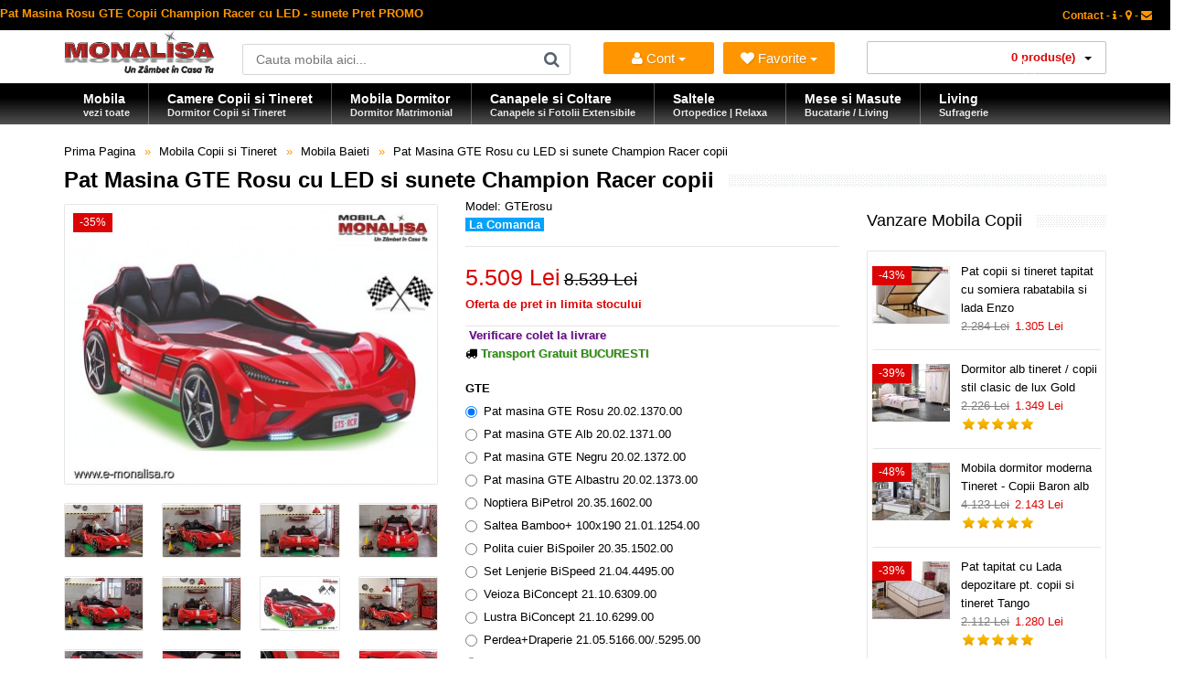

--- FILE ---
content_type: text/html; charset=utf-8
request_url: https://www.e-monalisa.ro/mobila-copii-tineret/baieti/pat-masina-gts-rosu-champion-racer.html
body_size: 26954
content:
<!DOCTYPE html>
<!--[if IE 7]> <html lang="ro" class="ie7 responsive"> <![endif]-->  
<!--[if IE 8]> <html lang="ro" class="ie8 responsive"> <![endif]-->  
<!--[if IE 9]> <html lang="ro" class="ie9 responsive"> <![endif]-->  
<!--[if !IE]><!--> <html lang="ro" class="responsive"> <!--<![endif]-->  
<head>
<title>Pat Masina Rosu GTE Copii Champion Racer cu LED - sunete Pret PROMO</title>
<base href="https://www.e-monalisa.ro/" />
<!-- Mobila Bucuresti -->
<meta charset="utf-8">
<link rel="preload" href="https://www.e-monalisa.ro/catalog/view/theme/vitalia/fonts/fontawesome-webfont.woff2?v=4.3.0" as="font" type="font/woff2" crossorigin>
<meta http-equiv="X-UA-Compatible" content="IE=edge" />
<meta name="viewport" content="width=device-width, initial-scale=1.0">
<meta name="description" content="Pat Masina copii Rosu GTE cu LED si sunete colectia Champion Racer Cilek ⭐ importator Oficial in Romania ⭐ Oferta preturi cu Transport Gratuit Bucuresti" />
<meta name="keywords" content="pat masina gts rosu, paturi masina, pat masina copii nitro gt, pat copii in forma de masina curse, pat masina cilek, magazin online mobila copii, pat masina pret,  pat masina cu lumini si sunete telecomanda, paturi masina cu transport gratuit bucuresti" />
<meta name="robots" content="index,follow,all" />
<meta name="Googlebot" content="index,follow,all" />
<meta name="robots" content="noodp,noydir" />
<meta name="copyright" content="e-monalisa.ro" />
<meta name="rating" content="Magazin Mobila online - Mobilier - Bucuresti" />
<meta name="revisit-after" content="1 days" />
<meta name="author" content="Vali Tugui" />
<meta name="distribution" content="global" />
<meta name="City" content="Bucuresti" />
<meta name="Country" content="Romania" />
<!-- Furniture Bucuresti -->
<meta property="og:locale" content="ro_RO" />
<meta name="google-site-verification" content="Zyj9zl04Ryqp1ngKA9SaM3nzBYzzVPA4ol6TaE-3X-k" />
<meta name="classification" content="mobila, mobilier" />	
		<link href="https://www.e-monalisa.ro/pat-masina-gts-rosu-champion-racer.html" rel="canonical" />
		<link href="https://www.e-monalisa.ro/image/catalog/favicon.png" rel="icon" />
	<link rel="preconnect" href="https://www.google.com">
<link rel="preconnect" href="https://www.gstatic.com" crossorigin>
<link rel="stylesheet" type="text/css" href="catalog/view/theme/vitalia/css/cache_css.css" media="screen" /><link rel="preload" href="catalog/view/theme/vitalia/css/menu.css" as="style" onload="this.rel='stylesheet'"><link rel="preload" href="catalog/view/theme/vitalia/css/owl.carousel.css" as="style" onload="this.rel='stylesheet'"><link rel="preload" href="catalog/view/theme/vitalia/css/font-awesome.min.css" as="style" onload="this.rel='stylesheet'"><link rel="preload" href="catalog/view/theme/vitalia/css/filter_product.css" as="style" onload="this.rel='stylesheet'"><noscript>
<link rel="stylesheet" href="catalog/view/theme/vitalia/css/menu.css"><link rel="stylesheet" href="catalog/view/theme/vitalia/css/owl.carousel.css"><link rel="stylesheet" href="catalog/view/theme/vitalia/css/font-awesome.min.css"><link rel="stylesheet" href="catalog/view/theme/vitalia/css/filter_product.css"></noscript>
    
<style type="text/css">
.standard-body .full-width .container {
    max-width: 1280px;
    }
.standard-body .fixed .background,
.main-fixed {
    max-width: 1240px;
    }
</style>
	    <script type="text/javascript" src="catalog/view/theme/vitalia/js/cache_js.js"></script>    <script type="text/javascript" defer src="catalog/view/theme/vitalia/js/bootstrap.min.js"></script>
    <script type="text/javascript" defer src="catalog/view/theme/vitalia/js/owl.carousel.min.js"></script>
        	<script type="text/javascript" defer src="catalog/view/theme/vitalia/js/jquery-ui-1.10.4.custom.min.js"></script>
    	<script type="text/javascript">
		var responsive_design = 'yes';
	</script>
						<script type="text/javascript" src="catalog/view/javascript/jquery/magnific/jquery.magnific-popup.min.js" defer></script>
						
		<!--[if lt IE 9]>
		<script defer src="https://html5shim.googlecode.com/svn/trunk/html5.js"></script>
		<script defer src="catalog/view/theme/vitalia/js/respond.min.js"></script>
	<![endif]-->
</head>
<body class="product-product-939">
<div class="standard-body">
	<div id="main" class="">
		<!-- HEADER BUCURESTI -->
<header>
	<div class="background-header"></div>
	<div class="slider-header">
		<!-- Top Bar -->
		<span class="hidden-xs hidden-sm hidden-md">
		<div id="top-bar" class="full-width">
			<div class="background-top-bar"></div>
			<div class="background">
				<div class="shadow"></div>
				<div class="pattern">
					<div class="container">
						<div class="row">
							<!-- Top Bar Left -->
							<div class="col-sm-6">
<span style="color: #ff9500; font-weight:bold; font-size: 13px;" >Pat Masina Rosu GTE Copii Champion Racer cu LED - sunete Pret PROMO</span>
								</div>
							<!-- Top Bar Right -->
							<div class="col-sm-6" id="top-bar-right">
<!-- Welcome PRETURI -->
								<div class="welcome-text">
<a href="https://www.e-monalisa.ro/information/contact" title="Pagina de Contact"><span style="color: #ff9500;" >Contact - <i class="fa fa-info"></i> - <i class="fa fa-map-marker"></i> - <i class="fa fa-envelope"></i></span></a>
</div>
</div>
						</div>
					</div>
				</div>
			</div>
		</div>
		</span>
		<!-- Top of pages -->
		<div id="top" class="full-width">
			<div class="background-top"></div>
			<div class="background">
				<div class="shadow"></div>
				<div class="pattern">
					<div class="container">
						<div class="row">
								<!-- Header Left -->
<div class="col-xs-12 col-sm-2" id="header-left">
        <!-- Logo -->
    <div class="logo">
        <a href="https://www.e-monalisa.ro/" lang="ro" aria-label="Acasă">
            <img src="https://www.e-monalisa.ro/image/catalog/mobila-monalisa.png"
                 width="165"
                 height="47"
                 fetchpriority="high"
                 loading="eager"
                 decoding="async"
                 title="Mobila MONALISA | Un Zâmbet în Casa Ta"
                 alt="Magazin Mobila Online – Oferte, Vanzari, Modele, Preturi, Promotii | Bucuresti – Transport Gratuit în Tara" />
        </a>
    </div>
    </div>
							<!-- Header Center -->
							<div class="col-sm-4" id="header-center">									
								<!-- Search -->
								<div class="search_form">
									<div class="button-search"></div>
									<input type="text" class="input-block-level search-query" name="search" placeholder="Cauta mobila aici..." id="search_query" value="" />
																			<div id="autocomplete-results" class="autocomplete-results"></div>
										
										<script type="text/javascript">
										$(document).ready(function() {
											$('#search_query').autocomplete({
												delay: 0,
												appendTo: "#autocomplete-results",
												source: function(request, response) {		
													$.ajax({
														url: 'index.php?route=search/autocomplete&filter_name=' +  encodeURIComponent(request.term),
														dataType: 'json',
														success: function(json) {
															response($.map(json, function(item) {
																return {
																	label: item.name,
																	value: item.product_id,
																	href: item.href,
																	thumb: item.thumb,
																	desc: item.desc,
																	
																}
															}));
														}
													});
												},
												select: function(event, ui) {
													document.location.href = ui.item.href;
													
													return false;
												},
												focus: function(event, ui) {
											      	return false;
											   	},
											   	minLength: 2
											})
											.data( "ui-autocomplete" )._renderItem = function( ul, item ) {
											  return $( "<li>" )
											    .append( "<a><img src='" + item.thumb + "' alt=''>" + item.label + "<br><span class='description'>" + item.desc + "</span></a>" )

											    .appendTo( ul );
											};
										});
										</script>
																	</div>
								
								<!-- Links -->
								
							</div>
		<!-- Header NEW -->
<div class="col-xs-12 col-sm-3">
    <ul class="list-inline" style="margin-top: 13px; display: flex; justify-content: space-between; width: 100%; padding: 0;">
        <li class="dropdown" style="flex: 1; padding-right: 5px;">
            <button class="btn btn-primary dropdown-toggle" type="button" data-toggle="dropdown" title="Intra in Cont" style="width: 100%; white-space: nowrap; font-size: 15px; text-align: center; padding: 0 5px; height: 35px;">
                <i class="fa fa-user"></i> Cont <span class="caret"></span>
            </button>
            <ul class="dropdown-menu">
                <li>
                    <span style="color: #db0404; display: block; padding: 5px 20px; font-size: 17px; font-weight: bold;">
                        Salut                     </span>
                </li>
                <li class="divider"></li>
                                    <li><a href="https://www.e-monalisa.ro/account/login"><i class="fa fa-angle-right"></i> Intra in Cont</a></li>
                            </ul>       
        </li>

        <li class="dropdown" style="flex: 1; padding-left: 5px;">
            <button class="btn btn-primary dropdown-toggle" type="button" data-toggle="dropdown" aria-label="Mobila Favorita" title="Mobila ta Favorita" style="width: 100%; white-space: nowrap; font-size: 15px; text-align: center; padding: 0 5px; height: 35px;">
                <i class="fa fa-heart"></i> <span id="wishlist-total"></span> Favorite <span class="caret"></span>
            </button>
            <ul class="dropdown-menu">
                                    <li style="padding: 10px 20px; color: #ff9500; font-size: 13px;">Trebuie să fii autentificat!</li>
                            </ul>
        </li>
    </ul>
</div>
							<!-- Header Right -->
<div class="col-xs-12 col-sm-3" id="header-right">
    <div style="width: 100%;">
        
<!-- Cart block -->
<div id="cart_block" class="dropdown">
	<div class="cart-heading dropdown-toogle" data-toggle="dropdown">

	<i class="cart-icon"><img src="catalog/view/theme/vitalia/img/icon-cart.png" alt="vanzare mobila"></i><span id="cart-total">0 produs(e)</span> <b class="caret"></b>
	</div>	
	<div class="dropdown-menu" id="cart_content"><div id="cart_content_ajax">
				<div class="empty">Cosul este gol!</div>
			</div></div>
</div>
    </div>
</div>	</div>
					</div>
					
<div id="megamenu_81070515" class="container-megamenu  horizontal">
		<div class="megaMenuToggle">
		<div class="megamenuToogle-wrapper">
			<div class="megamenuToogle-pattern">
				<div class="container">
					<div><span></span><span></span><span></span></div>
					Categorii Produse				</div>
			</div>
		</div>
	</div>
		<div class="megamenu-wrapper">
		<div class="megamenu-pattern">
			<div class="container">
				<ul class="megamenu none">
															<li class=' with-sub-menu hover' ><p class='close-menu'></p><p class='open-menu'></p><a href='https://www.e-monalisa.ro' class='clearfix description' ><span><strong><div class="description-left">Mobila<br><span class="description">vezi toate</span></div></strong></span></a><div class="sub-menu" style="width:130%"><div class="content" ><p class="arrow"></p><div class="row"><div class="col-sm-3  mobile-enabled"><div class="row"><div class="col-sm-12 static-menu"><div class="menu"><ul><li><a href="https://www.e-monalisa.ro/mobila-dormitor" onclick="window.location = 'https://www.e-monalisa.ro/mobila-dormitor';" class="main-menu with-submenu">Mobila Dormitor</a><div class="open-categories"></div><div class="close-categories"></div><ul><li><a href="https://www.e-monalisa.ro/mobila-dormitor/mobila-moderna-dormitor" onclick="window.location = 'https://www.e-monalisa.ro/mobila-dormitor/mobila-moderna-dormitor';">Mobila Moderna Dormitor</a></li><li><a href="https://www.e-monalisa.ro/mobila-dormitor/dormitoare-clasice" onclick="window.location = 'https://www.e-monalisa.ro/mobila-dormitor/dormitoare-clasice';">Dormitoare Clasice</a></li><li><a href="https://www.e-monalisa.ro/mobila-dormitor/dormitoare-moderne-mdf" onclick="window.location = 'https://www.e-monalisa.ro/mobila-dormitor/dormitoare-moderne-mdf';">Dormitoare Moderne MDF</a></li><li><a href="https://www.e-monalisa.ro/mobila-dormitor/paturi-tapitate" onclick="window.location = 'https://www.e-monalisa.ro/mobila-dormitor/paturi-tapitate';">Paturi Tapitate</a></li></ul></li><li><a href="https://www.e-monalisa.ro/mobila-copii-tineret" onclick="window.location = 'https://www.e-monalisa.ro/mobila-copii-tineret';" class="main-menu with-submenu">Mobila Copii si Tineret</a><div class="open-categories"></div><div class="close-categories"></div><ul><li><a href="https://www.e-monalisa.ro/mobila-copii-tineret/fete" onclick="window.location = 'https://www.e-monalisa.ro/mobila-copii-tineret/fete';">Mobila Fete</a></li><li><a href="https://www.e-monalisa.ro/mobila-copii-tineret/baieti" onclick="window.location = 'https://www.e-monalisa.ro/mobila-copii-tineret/baieti';">Mobila Baieti</a></li><li><a href="https://www.e-monalisa.ro/mobila-copii-tineret/copii" onclick="window.location = 'https://www.e-monalisa.ro/mobila-copii-tineret/copii';">Dormitoare Copii</a></li><li><a href="https://www.e-monalisa.ro/mobila-copii-tineret/tineret" onclick="window.location = 'https://www.e-monalisa.ro/mobila-copii-tineret/tineret';">Camere Tineret</a></li><li><a href="https://www.e-monalisa.ro/mobila-copii-tineret/paturi-copii-tineret" onclick="window.location = 'https://www.e-monalisa.ro/mobila-copii-tineret/paturi-copii-tineret';">Paturi Copii si Tineret</a></li><li><a href="https://www.e-monalisa.ro/mobila-copii-tineret/pat-masina" onclick="window.location = 'https://www.e-monalisa.ro/mobila-copii-tineret/pat-masina';">Paturi Masina</a></li><li><a href="https://www.e-monalisa.ro/mobila-copii-tineret/birouri-copii-tineret" onclick="window.location = 'https://www.e-monalisa.ro/mobila-copii-tineret/birouri-copii-tineret';">Birouri Copii si Tineret</a></li></ul></li></ul></div></div></div></div><div class="col-sm-3  mobile-enabled"><div class="row"><div class="col-sm-12 static-menu"><div class="menu"><ul><li><a href="https://www.e-monalisa.ro/canapele-coltare" onclick="window.location = 'https://www.e-monalisa.ro/canapele-coltare';" class="main-menu with-submenu">Canapele | Coltare</a><div class="open-categories"></div><div class="close-categories"></div><ul><li><a href="https://www.e-monalisa.ro/canapele-coltare/canapele-extensibile" onclick="window.location = 'https://www.e-monalisa.ro/canapele-coltare/canapele-extensibile';">Canapele Extensibile</a></li><li><a href="https://www.e-monalisa.ro/canapele-coltare/canapele-fixe" onclick="window.location = 'https://www.e-monalisa.ro/canapele-coltare/canapele-fixe';">Canapele Fixe</a></li><li><a href="https://www.e-monalisa.ro/canapele-coltare/coltare-extensibile" onclick="window.location = 'https://www.e-monalisa.ro/canapele-coltare/coltare-extensibile';">Coltare Extensibile</a></li><li><a href="https://www.e-monalisa.ro/canapele-coltare/coltare-fixe" onclick="window.location = 'https://www.e-monalisa.ro/canapele-coltare/coltare-fixe';">Coltare Fixe</a></li><li><a href="https://www.e-monalisa.ro/canapele-coltare/canapele-ieftine" onclick="window.location = 'https://www.e-monalisa.ro/canapele-coltare/canapele-ieftine';">Canapele ieftine</a></li><li><a href="https://www.e-monalisa.ro/canapele-coltare/canapele-dormit-zilnic" onclick="window.location = 'https://www.e-monalisa.ro/canapele-coltare/canapele-dormit-zilnic';">Canapele dormit zilnic</a></li></ul></li><li><a href="https://www.e-monalisa.ro/fotolii" onclick="window.location = 'https://www.e-monalisa.ro/fotolii';" class="main-menu ">Fotolii</a></li><li><a href="https://www.e-monalisa.ro/mobila-living-sufragerie" onclick="window.location = 'https://www.e-monalisa.ro/mobila-living-sufragerie';" class="main-menu ">Mobila Living</a></li><li><a href="https://www.e-monalisa.ro/mobila-bucatarie" onclick="window.location = 'https://www.e-monalisa.ro/mobila-bucatarie';" class="main-menu with-submenu">Mobila Bucatarie</a><div class="open-categories"></div><div class="close-categories"></div><ul><li><a href="https://www.e-monalisa.ro/coltare-bucatarie" onclick="window.location = 'https://www.e-monalisa.ro/coltare-bucatarie';">Coltare de Bucatarie</a></li><li><a href="https://www.e-monalisa.ro/mese-bucatarie-living" onclick="window.location = 'https://www.e-monalisa.ro/mese-bucatarie-living';">Mese de Bucatarie / Living</a></li><li><a href="https://www.e-monalisa.ro/scaune-bucatarie-living" onclick="window.location = 'https://www.e-monalisa.ro/scaune-bucatarie-living';">Scaune de Bucatarie / Living</a></li></ul></li><li><a href="https://www.e-monalisa.ro/comode-tv" onclick="window.location = 'https://www.e-monalisa.ro/comode-tv';" class="main-menu ">Comode si masute Tv</a></li></ul></div></div></div></div><div class="col-sm-3  mobile-enabled"><div class="row"><div class="col-sm-12 static-menu"><div class="menu"><ul><li><a href="https://www.e-monalisa.ro/saltele" onclick="window.location = 'https://www.e-monalisa.ro/saltele';" class="main-menu ">Saltele</a></li><li><a href="https://www.e-monalisa.ro/masute-de-cafea" onclick="window.location = 'https://www.e-monalisa.ro/masute-de-cafea';" class="main-menu ">Masute de Cafea</a></li><li><a href="https://www.e-monalisa.ro/mobila-mobilier-bar-cafenea-restaurant" onclick="window.location = 'https://www.e-monalisa.ro/mobila-mobilier-bar-cafenea-restaurant';" class="main-menu ">Mobilier - Bar - Cafenea - Restaurant</a></li><li><a href="https://www.e-monalisa.ro/mobilier-birou" onclick="window.location = 'https://www.e-monalisa.ro/mobilier-birou';" class="main-menu ">Mobilier Birou</a></li></ul></div></div></div></div><div class="col-sm-3  mobile-enabled"><p>
  <span style="color: rgb(0, 0, 255);">
    <strong>
      <img src="/image/catalog/bannere/mobila-la-comanda-bucuresti.jpg" alt="Mobila la Comanda" width="175" height="177" style="width:175px; height:177px;" loading="eager" fetchpriority="high">
    </strong>
  </span>
</p>
<hr>
<p>
  <strong>
    <span style="color: rgb(255, 0, 0);">»</span> 
    <a title="Mobila copii si tineret Cilek" href="/mobila-copii-tineret-cilek">
      Mobila copii si tineret Cilek <br>
      &nbsp;&nbsp;modele deosebite set dormitoare copii cu birou
    </a>
  </strong>
</p>
</div></div></div></div></li>
<li class=' with-sub-menu hover' ><p class='close-menu'></p><p class='open-menu'></p><a href='/mobila-copii-tineret' class='clearfix description' ><span><strong><div class="description-left">Camere Copii si Tineret<br><span class="description">Dormitor Copii si Tineret</span></div></strong></span></a><div class="sub-menu" style="width:800px"><div class="content" ><p class="arrow"></p><div class="row"><div class="col-sm-3  mobile-enabled"><div class="row"><div class="col-sm-12 static-menu"><div class="menu"><ul><li><a href="https://www.e-monalisa.ro/mobila-copii-tineret" onclick="window.location = 'https://www.e-monalisa.ro/mobila-copii-tineret';" class="main-menu ">Mobila Copii si Tineret</a></li><li><a href="https://www.e-monalisa.ro/mobila-copii-tineret/fete" onclick="window.location = 'https://www.e-monalisa.ro/mobila-copii-tineret/fete';" class="main-menu ">Mobila Fete</a></li><li><a href="https://www.e-monalisa.ro/mobila-copii-tineret/baieti" onclick="window.location = 'https://www.e-monalisa.ro/mobila-copii-tineret/baieti';" class="main-menu ">Mobila Baieti</a></li><li><a href="https://www.e-monalisa.ro/mobila-copii-tineret/copii" onclick="window.location = 'https://www.e-monalisa.ro/mobila-copii-tineret/copii';" class="main-menu ">Dormitoare Copii</a></li><li><a href="https://www.e-monalisa.ro/mobila-copii-tineret/tineret" onclick="window.location = 'https://www.e-monalisa.ro/mobila-copii-tineret/tineret';" class="main-menu ">Camere Tineret</a></li><li><a href="https://www.e-monalisa.ro/mobila-copii-tineret/paturi-copii-tineret" onclick="window.location = 'https://www.e-monalisa.ro/mobila-copii-tineret/paturi-copii-tineret';" class="main-menu ">Paturi Copii si Tineret</a></li><li><a href="https://www.e-monalisa.ro/mobila-copii-tineret/pat-masina" onclick="window.location = 'https://www.e-monalisa.ro/mobila-copii-tineret/pat-masina';" class="main-menu ">Paturi Masina</a></li><li><a href="https://www.e-monalisa.ro/mobila-copii-tineret/birouri-copii-tineret" onclick="window.location = 'https://www.e-monalisa.ro/mobila-copii-tineret/birouri-copii-tineret';" class="main-menu ">Birouri Copii si Tineret</a></li></ul></div></div></div></div><div class="col-sm-4  mobile-enabled"><h2><span style="color: rgb(255, 0, 204);">Dormitoare MDF&nbsp; Visul&nbsp;copilului tau !</span></h2><p>MONALISA este un brand pentru Tineri. Mobila de Copii si Tineret, Dormitoare pentru Fete si Baieti, Camere complete produse Integral din MDF la cele mai mici preturi</p></div><div class="col-sm-5  mobile-enabled"><h3><span style="color: rgb(255, 0, 0);"><strong>NU UITA DE SALTEA !!!</strong></span></h3><p><span style="color: rgb(255, 0, 0);"><strong><img style="width: 400px; height: 178px; margin-right: -500px; margin-bottom: -150px; margin-left: -30px;" alt="Saltele Copii" decoding="async" loading="lazy" src="/image/catalog/bannere/saltele.copii.png"></strong></span></p></div></div></div></div></li>
<li class=' with-sub-menu hover' ><p class='close-menu'></p><p class='open-menu'></p><a href='/mobila-dormitor' class='clearfix description' ><span><strong><div class="description-left">Mobila Dormitor<br><span class="description">Dormitor Matrimonial</span></div></strong></span></a><div class="sub-menu" style="width:800px"><div class="content" ><p class="arrow"></p><div class="row"><div class="col-sm-4  mobile-enabled"><div class="row"><div class="col-sm-12 static-menu"><div class="menu"><ul><li><a href="https://www.e-monalisa.ro/mobila-dormitor" onclick="window.location = 'https://www.e-monalisa.ro/mobila-dormitor';" class="main-menu ">Mobila Dormitor</a></li><li><a href="https://www.e-monalisa.ro/mobila-dormitor/mobila-moderna-dormitor" onclick="window.location = 'https://www.e-monalisa.ro/mobila-dormitor/mobila-moderna-dormitor';" class="main-menu ">Mobila Moderna Dormitor</a></li><li><a href="https://www.e-monalisa.ro/mobila-dormitor/dormitoare-moderne-mdf" onclick="window.location = 'https://www.e-monalisa.ro/mobila-dormitor/dormitoare-moderne-mdf';" class="main-menu ">Dormitoare Moderne MDF</a></li><li><a href="https://www.e-monalisa.ro/mobila-dormitor/dormitoare-clasice" onclick="window.location = 'https://www.e-monalisa.ro/mobila-dormitor/dormitoare-clasice';" class="main-menu ">Dormitoare Clasice</a></li><li><a href="https://www.e-monalisa.ro/mobila-dormitor/paturi-tapitate" onclick="window.location = 'https://www.e-monalisa.ro/mobila-dormitor/paturi-tapitate';" class="main-menu ">Paturi Tapitate</a></li><li><a href="https://www.e-monalisa.ro/mobila-dormitor/tablii" onclick="window.location = 'https://www.e-monalisa.ro/mobila-dormitor/tablii';" class="main-menu ">Tablii pat</a></li><li><a href="https://www.e-monalisa.ro/mobila-dormitor/baze" onclick="window.location = 'https://www.e-monalisa.ro/mobila-dormitor/baze';" class="main-menu ">Baze de pat</a></li></ul></div></div></div></div><div class="col-sm-4  mobile-enabled"><p><strong><span style="color: rgb(255, 0, 0);">Fii Diferit ! ! !</span></strong><img alt="paturi tapitate ieftine" decoding="async" loading="lazy" src="../image/catalog/bannere/pat-tapitat-piele.jpg" style="width: 200px;"></p></div><div class="col-sm-4  mobile-enabled"><p><span style="color: rgb(0, 0, 255);"><strong><img style="width: 300px;" alt="Modele noi mobila dormitor Bucuresti" decoding="async" loading="lazy" src="../image/catalog/bannere/mobila-dormitor-moderna.jpg"></strong></span><br><span style="color: rgb(0, 0, 255);"><strong>Cele mai noi Modele ! ! !</strong></span></p></div></div></div></div></li>
<li class=' with-sub-menu hover' ><p class='close-menu'></p><p class='open-menu'></p><a href='/canapele-coltare' class='clearfix description' ><span><strong><div class="description-left">Canapele si Coltare<br><span class="description">Canapele si Fotolii Extensibile</span></div></strong></span></a><div class="sub-menu" style="width:800px"><div class="content" ><p class="arrow"></p><div class="row"><div class="col-sm-3  mobile-enabled"><div class="row"><div class="col-sm-12 static-menu"><div class="menu"><ul><li><a href="https://www.e-monalisa.ro/canapele-coltare" onclick="window.location = 'https://www.e-monalisa.ro/canapele-coltare';" class="main-menu ">Canapele | Coltare</a></li><li><a href="https://www.e-monalisa.ro/canapele-coltare/canapele-extensibile" onclick="window.location = 'https://www.e-monalisa.ro/canapele-coltare/canapele-extensibile';" class="main-menu ">Canapele Extensibile</a></li><li><a href="https://www.e-monalisa.ro/canapele-coltare/canapele-fixe" onclick="window.location = 'https://www.e-monalisa.ro/canapele-coltare/canapele-fixe';" class="main-menu ">Canapele Fixe</a></li><li><a href="https://www.e-monalisa.ro/canapele-coltare/coltare-extensibile" onclick="window.location = 'https://www.e-monalisa.ro/canapele-coltare/coltare-extensibile';" class="main-menu ">Coltare Extensibile</a></li><li><a href="https://www.e-monalisa.ro/canapele-coltare/coltare-fixe" onclick="window.location = 'https://www.e-monalisa.ro/canapele-coltare/coltare-fixe';" class="main-menu ">Coltare Fixe</a></li><li><a href="https://www.e-monalisa.ro/canapele-coltare/canapele-clasice" onclick="window.location = 'https://www.e-monalisa.ro/canapele-coltare/canapele-clasice';" class="main-menu ">Canapele Clasice</a></li><li><a href="https://www.e-monalisa.ro/canapele-coltare/canapele-ieftine" onclick="window.location = 'https://www.e-monalisa.ro/canapele-coltare/canapele-ieftine';" class="main-menu ">Canapele ieftine</a></li><li><a href="https://www.e-monalisa.ro/canapele-coltare/canapele-dormit-zilnic" onclick="window.location = 'https://www.e-monalisa.ro/canapele-coltare/canapele-dormit-zilnic';" class="main-menu ">Canapele dormit zilnic</a></li><li><a href="https://www.e-monalisa.ro/fotolii" onclick="window.location = 'https://www.e-monalisa.ro/fotolii';" class="main-menu ">Fotolii</a></li><li><a href="https://www.e-monalisa.ro/coltare-bucatarie" onclick="window.location = 'https://www.e-monalisa.ro/coltare-bucatarie';" class="main-menu ">Coltare de Bucatarie</a></li></ul></div></div></div></div><div class="col-sm-4  mobile-enabled"><br>
<p><strong><span style="color: rgb(255, 0, 0);"><img style="width: 300px;" alt="Canapele si Fotolii Extensibile" decoding="async" loading="lazy" src="../image/catalog/bannere/canapele-extensibile.jpg"></span></strong></p></div><div class="col-sm-5  mobile-enabled"><p><span style="color: rgb(255, 165, 0);">Gama de canapele fotolii si coltare este foarte diversificata si include atat modele noi moderne cat si modele de canapele clasice</span></p><p><span style="color: rgb(255, 165, 0);"><br></span></p><p><span style="color: rgb(255, 165, 0);"><br></span><img style="width: auto;" decoding="async" loading="lazy" src="../image/catalog/bannere/canapele_clasice_de_lux.jpg" alt="Canapele clasice de lux" title="Canapea clasica de lux"><span style="color: rgb(255, 165, 0);"><br></span></p><p></p></div></div></div></div></li>
<li class=' with-sub-menu hover' ><p class='close-menu'></p><p class='open-menu'></p><a href='/saltele' class='clearfix description' ><span><strong><div class="description-left">Saltele<br><span class="description">Ortopedice | Relaxa</span></div></strong></span></a><div class="sub-menu" style="width:900px"><div class="content" ><p class="arrow"></p><div class="row"><div class="col-sm-2  mobile-enabled"><div class="product"><div class="image"><a href="https://www.e-monalisa.ro/pat-tapitat-veyron-gold.html"><img src="https://www.e-monalisa.ro/image/cache/catalog/mondi/veyrong160/pat-tapitat-catifea-verde-160x200-picioare-metal-auriu-veyron-gold-lux-153x115.jpg" alt="Saltea Full Ortopedica Veyron Gold 180x200 duritate medie"></a></div><div class="name"><a href="https://www.e-monalisa.ro/pat-tapitat-veyron-gold.html">Saltea Full Ortopedica Veyron Gold 180x200 duritate medie</a></div><div class="price">2.679 Lei</div></div></div><div class="col-sm-2  mobile-enabled"><div class="product"><div class="image"><a href="https://www.e-monalisa.ro/saltea-ortopedica-160x200-king-plus.html"><img src="https://www.e-monalisa.ro/image/cache/catalog/mondi/kingplus/saltea-ortopedica-tare-medie-dura-153x115.jpg" alt="Saltea Ortopedica King Plus - o fata medie tare si o fata extra dura"></a></div><div class="name"><a href="https://www.e-monalisa.ro/saltea-ortopedica-160x200-king-plus.html">Saltea Ortopedica King Plus - o fata medie tare si o fata extra dura</a></div><div class="price">1.520 Lei</div></div></div><div class="col-sm-2  mobile-enabled"><div class="product"><div class="image"><a href="https://www.e-monalisa.ro/saltea-ortopedica-ioni-de-argint-silver-x.html"><img src="https://www.e-monalisa.ro/image/cache/catalog/mondi/silverx/saltea-ortopedica-cu-ioni-de-argint-153x115.jpg" alt="Saltea cu ioni de Argint Ortopedica Silver X - Antibacteriana Antistatica"></a></div><div class="name"><a href="https://www.e-monalisa.ro/saltea-ortopedica-ioni-de-argint-silver-x.html">Saltea cu ioni de Argint Ortopedica Silver X - Antibacteriana Antistatica</a></div><div class="price">1.360 Lei</div></div></div><div class="col-sm-2  mobile-enabled"><div class="product"><div class="image"><a href="https://www.e-monalisa.ro/saltea-magic-5-zone-160x200.html"><img src="https://www.e-monalisa.ro/image/cache/catalog/mondi/magic-5-zone/saltea-magic-5-zone-160x200-153x115.jpg" alt="Saltea Magic 5 Zone de Confort 160x200 Pocket Spring"></a></div><div class="name"><a href="https://www.e-monalisa.ro/saltea-magic-5-zone-160x200.html">Saltea Magic 5 Zone de Confort 160x200 Pocket Spring</a></div><div class="price">1.820 Lei</div></div></div><div class="col-sm-2  mobile-enabled"><div class="product"><div class="image"><a href="https://www.e-monalisa.ro/saltea-ortopedica-gold-energy.html"><img src="https://www.e-monalisa.ro/image/cache/catalog/mondi/goldenergy/saltea-ortopedica-de-calitate-160x200-153x115.jpg" alt="Saltea complet Ortopedica de calitate Gold Energy Premium"></a></div><div class="name"><a href="https://www.e-monalisa.ro/saltea-ortopedica-gold-energy.html">Saltea complet Ortopedica de calitate Gold Energy Premium</a></div><div class="price">1.620 Lei</div></div></div><div class="col-sm-2  mobile-enabled"><div class="product"><div class="image"><a href="https://www.e-monalisa.ro/saltea-ortopedica-arcuri-confoflex-160x200.html"><img src="https://www.e-monalisa.ro/image/cache/catalog/mondi/confoflex160/saltea-arcuri-ortopedica-160x200-confoflex-153x115.jpg" alt="Saltea Ortopedica 160x200 ✅ arcuri Bonell si spuma ConfoFlex"></a></div><div class="name"><a href="https://www.e-monalisa.ro/saltea-ortopedica-arcuri-confoflex-160x200.html">Saltea Ortopedica 160x200 ✅ arcuri Bonell si spuma ConfoFlex</a></div><div class="price">1.049 Lei</div></div></div></div><div class="border"></div><div class="row"><div class="col-sm-2  mobile-enabled"><div class="product"><div class="image"><a href="https://www.e-monalisa.ro/saltea-ortopedica-reversibila-double-hy-comfort.html"><img src="https://www.e-monalisa.ro/image/cache/catalog/mondi/doublehycom/saltea-ortopedica-reversibila-fata-tare-fata-moale-153x115.jpg" alt="Saltea SuperOrtopedica Double Hybrid Comfort Reversibila Fata Tare / Fata Moale"></a></div><div class="name"><a href="https://www.e-monalisa.ro/saltea-ortopedica-reversibila-double-hy-comfort.html">Saltea SuperOrtopedica Double Hybrid Comfort Reversibila Fata Tare / Fata Moale</a></div><div class="price">1.713 Lei</div></div></div><div class="col-sm-2  mobile-enabled"><div class="product"><div class="image"><a href="https://www.e-monalisa.ro/saltea-copii-bamboo-plus.html"><img src="https://www.e-monalisa.ro/image/cache/catalog/cilek/bamboo+/saltele-copii-bebe-bamboo+cilek-153x115.jpg" alt="Saltea pat Copii Ortopedica BAMBOO+ Cilek Antialergica❤️"></a></div><div class="name"><a href="https://www.e-monalisa.ro/saltea-copii-bamboo-plus.html">Saltea pat Copii Ortopedica BAMBOO+ Cilek Antialergica❤️</a></div><div class="price">175 Lei</div></div></div><div class="col-sm-2  mobile-enabled"><div class="product"><div class="image"><a href="https://www.e-monalisa.ro/saltea-zero-stres-160x200.html"><img src="https://www.e-monalisa.ro/image/cache/catalog/mondi/zerostress/saltea-antistres-160x200-153x115.jpg" alt="Saltea Anti Stres Zero Stress 160x200 Full Ortopedic"></a></div><div class="name"><a href="https://www.e-monalisa.ro/saltea-zero-stres-160x200.html">Saltea Anti Stres Zero Stress 160x200 Full Ortopedic</a></div><div class="price">1.520 Lei</div></div></div><div class="col-sm-2  mobile-enabled"><div class="product"><div class="image"><a href="https://www.e-monalisa.ro/saltea-pro7-zone-arcuri-pocket-7-zone-confort.html"><img src="https://www.e-monalisa.ro/image/cache/catalog/mondi/pro7zone/saltea-pro7-zone-arcuri-pocket-7-zone-confort-153x115.jpg" alt="Saltea Pro7 Zone cu 7 Zone de Confort si Arcuri Pocket – Suport Ergonomic"></a></div><div class="name"><a href="https://www.e-monalisa.ro/saltea-pro7-zone-arcuri-pocket-7-zone-confort.html">Saltea Pro7 Zone cu 7 Zone de Confort si Arcuri Pocket – Suport Ergonomic</a></div><div class="price">1.785 Lei</div></div></div></div></div></div></li>
<li class=' with-sub-menu hover' ><p class='close-menu'></p><p class='open-menu'></p><a href='/mese-bucatarie-living' class='clearfix description' ><span><strong><div class="description-left">Mese si Masute<br><span class="description">Bucatarie / Living</span></div></strong></span></a><div class="sub-menu" style="width:900px"><div class="content" ><p class="arrow"></p><div class="row"><div class="col-sm-2  mobile-enabled"><div class="product"><div class="image"><a href="https://www.e-monalisa.ro/masa-extensibila-alba-roxy.html"><img src="https://www.e-monalisa.ro/image/cache/catalog/istikbal/roxyext/masa-exensibila-alba-living-bucatarie-dining-roxy-153x115.jpg" alt="Masa alba extensibila pt. living modern sau bucatarie Roxy"></a></div><div class="name"><a href="https://www.e-monalisa.ro/masa-extensibila-alba-roxy.html">Masa alba extensibila pt. living modern sau bucatarie Roxy</a></div><div class="price">1.290 Lei</div></div></div><div class="col-sm-2  mobile-enabled"><div class="product"><div class="image"><a href="https://www.e-monalisa.ro/masa-extensibila-6-persoane-novita.html"><img src="https://www.e-monalisa.ro/image/cache/catalog/mondi/novitamex/masa-extensibila-6-persoane-nuc-inchis-novita-153x115.jpg" alt="Mobilier pentru sufragerie sau living dining Novita"></a></div><div class="name"><a href="https://www.e-monalisa.ro/masa-extensibila-6-persoane-novita.html">Mobilier pentru sufragerie sau living dining Novita</a></div><div class="price">950 Lei</div></div></div><div class="col-sm-2  mobile-enabled"><div class="product"><div class="image"><a href="https://www.e-monalisa.ro/masa-alba-moderna-veyron.html"><img src="https://www.e-monalisa.ro/image/cache/catalog/mondi/veyronmf/masa-alb-lucios-living-dining-modern-153x115.jpg" alt="Masa moderna alb lucios pentru living dining de Lux Veyron"></a></div><div class="name"><a href="https://www.e-monalisa.ro/masa-alba-moderna-veyron.html">Masa moderna alb lucios pentru living dining de Lux Veyron</a></div><div class="price">1.383 Lei</div></div></div><div class="col-sm-2  mobile-enabled"><div class="product"><div class="image"><a href="https://www.e-monalisa.ro/masa-rotunda-sticla.html"><img src="https://www.e-monalisa.ro/image/cache/catalog/monalisa/masa-radius/masa-rotunda-cu-scaune-153x115.jpg" alt="Set Masa rotunda Radius cu 4 scaune - Oferta de pret"></a></div><div class="name"><a href="https://www.e-monalisa.ro/masa-rotunda-sticla.html">Set Masa rotunda Radius cu 4 scaune - Oferta de pret</a></div><div class="price">649 Lei</div></div></div><div class="col-sm-2  mobile-enabled"><div class="product"><div class="image"><a href="https://www.e-monalisa.ro/masa-extensibila-neagra-asos.html"><img src="https://www.e-monalisa.ro/image/cache/catalog/mondi/asosms/masa-extensibila-moderna-asos-153x115.jpg" alt="Masa Extensibila Moderna negru lucios Asos – Eleganta si Functionalitate"></a></div><div class="name"><a href="https://www.e-monalisa.ro/masa-extensibila-neagra-asos.html">Masa Extensibila Moderna negru lucios Asos – Eleganta si Functionalitate</a></div><div class="price">1.049 Lei</div></div></div><div class="col-sm-2  mobile-enabled"><div class="product"><div class="image"><a href="https://www.e-monalisa.ro/masa-extensibila-pt-living-lavin.html"><img src="https://www.e-monalisa.ro/image/cache/catalog/mondi/lavinmex/masa-extensibila-moderna-lavin-153x115.jpg" alt="Masa Extensibila pentru living modern de calitate Lavin - pret special"></a></div><div class="name"><a href="https://www.e-monalisa.ro/masa-extensibila-pt-living-lavin.html">Masa Extensibila pentru living modern de calitate Lavin - pret special</a></div><div class="price">1.192 Lei</div></div></div></div><div class="border"></div><div class="row"><div class="col-sm-4  mobile-enabled"><div class="row"><div class="col-sm-12 static-menu"><div class="menu"><ul><li><a href="https://www.e-monalisa.ro/mese-bucatarie-living" onclick="window.location = 'https://www.e-monalisa.ro/mese-bucatarie-living';" class="main-menu ">Mese de Bucatarie / Living</a></li><li><a href="https://www.e-monalisa.ro/masute-de-cafea" onclick="window.location = 'https://www.e-monalisa.ro/masute-de-cafea';" class="main-menu ">Masute de Cafea</a></li></ul></div></div></div></div></div><div class="border"></div><div class="row"><div class="col-sm-12  mobile-enabled"><p>Recomandari din categoriile - <strong>Mese cu scaune &amp; Masute de cafea la Promotie</strong></p></div></div></div></div></li>
<li class=' with-sub-menu hover' ><p class='close-menu'></p><p class='open-menu'></p><a href='/mobila-living-sufragerie' class='clearfix description' ><span><strong><div class="description-left">Living<br><span class="description">Sufragerie</span></div></strong></span></a><div class="sub-menu" style="width:80%"><div class="content" ><p class="arrow"></p><div class="row"><div class="col-sm-2  mobile-enabled"><div class="product"><div class="image"><a href="https://www.e-monalisa.ro/comoda-tv-alba-dlc.html"><img src="https://www.e-monalisa.ro/image/cache/catalog/mondi/dolcetv/comoda-tv-alba-living-elegant-dlc-153x115.jpg" alt="Comoda TV alba pt. living modern elegant Dolce de lux. Unitate Tv DLC"></a></div><div class="name"><a href="https://www.e-monalisa.ro/comoda-tv-alba-dlc.html">Comoda TV alba pt. living modern elegant Dolce de lux. Unitate Tv DLC</a></div><div class="price">1.999 Lei</div></div></div><div class="col-sm-2  mobile-enabled"><div class="product"><div class="image"><a href="https://www.e-monalisa.ro/comoda-tv-perissa-gold-prs.html"><img src="https://www.e-monalisa.ro/image/cache/catalog/mondi/perissatv/comoda-tv-alba-cu-detalii-auriu-perissa-153x115.jpg" alt="Comoda TV alba cu Detalii Auriu Design Modern pentru Living Perissa Gold PRS"></a></div><div class="name"><a href="https://www.e-monalisa.ro/comoda-tv-perissa-gold-prs.html">Comoda TV alba cu Detalii Auriu Design Modern pentru Living Perissa Gold PRS</a></div><div class="price">799 Lei</div></div></div><div class="col-sm-2  mobile-enabled"><div class="product"><div class="image"><a href="https://www.e-monalisa.ro/set-living-alb-elite-de-lux.html"><img src="https://www.e-monalisa.ro/image/cache/catalog/istikbal/elites/vitrina-argintar-sticla-pt-living-modern-de-lux-153x115.jpg" alt="Vitrina living mica argintar de Lux - Model lucios Modern Elegant Elite gold"></a></div><div class="name"><a href="https://www.e-monalisa.ro/set-living-alb-elite-de-lux.html">Vitrina living mica argintar de Lux - Model lucios Modern Elegant Elite gold</a></div><div class="price">1.290 Lei</div></div></div><div class="col-sm-2  mobile-enabled"><div class="product"><div class="image"><a href="https://www.e-monalisa.ro/mobila-living-alba-veyron-lux.html"><img src="https://www.e-monalisa.ro/image/cache/catalog/mondi/veyron-l/mobila-moderna-living-alb-de-lux-153x115.jpg" alt="Mobila moderna living de Lux alb ivory Veyron"></a></div><div class="name"><a href="https://www.e-monalisa.ro/mobila-living-alba-veyron-lux.html">Mobila moderna living de Lux alb ivory Veyron</a></div><div class="price">5.520 Lei</div></div></div><div class="col-sm-2  mobile-enabled"><div class="product"><div class="image"><a href="https://www.e-monalisa.ro/mobilier-tv-living-alb-veyron-gold.html"><img src="https://www.e-monalisa.ro/image/cache/catalog/mondi/veyrontv/mobilier-tv-alb-modern-living-vrn-veyron-153x115.jpg" alt="Mobilier TV alb Modern Unitate Tv pentru Living cu Design Elegant - Veyron Gold"></a></div><div class="name"><a href="https://www.e-monalisa.ro/mobilier-tv-living-alb-veyron-gold.html">Mobilier TV alb Modern Unitate Tv pentru Living cu Design Elegant - Veyron Gold</a></div><div class="price">1.498 Lei</div></div></div><div class="col-sm-2  mobile-enabled"><div class="product"><div class="image"><a href="https://www.e-monalisa.ro/living-modern-prada.html"><img src="https://www.e-monalisa.ro/image/cache/catalog/mondi/pradal/living-modern-prada-original-gri-auriu-153x115.jpg" alt="Mobila Living modern de Lux original Prada gri antracit si bej"></a></div><div class="name"><a href="https://www.e-monalisa.ro/living-modern-prada.html">Mobila Living modern de Lux original Prada gri antracit si bej</a></div><div class="price">1.490 Lei</div></div></div></div></div></div></li>
				</ul>
			</div>
		</div>
	</div>
</div>

<script type="text/javascript">
  $(window).load(function(){
      var css_tpl = '<style type="text/css">';
      css_tpl += '#megamenu_81070515 ul.megamenu > li > .sub-menu > .content {';
      css_tpl += '-webkit-transition: all 500ms ease-out !important;';
      css_tpl += '-moz-transition: all 500ms ease-out !important;';
      css_tpl += '-o-transition: all 500ms ease-out !important;';
      css_tpl += '-ms-transition: all 500ms ease-out !important;';
      css_tpl += 'transition: all 500ms ease-out !important;';
      css_tpl += '}</style>'
    $("head").append(css_tpl);
  });
</script>
				</div>
			</div>
		</div>
	</div>
	</header><main id="continut-principal">
<!-- BREADCRUMB
	================================================== -->
<div class="breadcrumb full-width">
	<div class="background-breadcrumb"></div>
	<div class="background">
		<div class="shadow"></div>
		<div class="pattern">
			<div class="container">
				<div class="clearfix">
					<ul>
												<li><a href="https://www.e-monalisa.ro/">Prima Pagina</a></li>
												<li><a href="https://www.e-monalisa.ro/mobila-copii-tineret">Mobila Copii si Tineret</a></li>
												<li><a href="https://www.e-monalisa.ro/mobila-copii-tineret/baieti">Mobila Baieti</a></li>
												<li><a href="https://www.e-monalisa.ro/mobila-copii-tineret/baieti/pat-masina-gts-rosu-champion-racer.html">Pat Masina GTE Rosu cu LED si sunete Champion Racer copii</a></li>
											</ul>
					<h1 id="title-page">Pat Masina GTE Rosu cu LED si sunete Champion Racer copii											</h1>
					<div class="strip-line"></div>
				</div>
			</div>
		</div>
	</div>
</div>

<!-- MAIN CONTENT
	================================================== -->
<div class="main-content full-width inner-page">
	<div class="background-content"></div>
	<div class="background">
		<div class="shadow"></div>
		<div class="pattern">
			<div class="container">
												
								
				<div class="row">
										
										<div class="col-md-12">
												
												
						<div class="row">
														<div class="col-md-9 center-column" id="content">

																
								<!--Mobila ieftina-->
<div itemscope itemtype="http://schema.org/Product">
  <span itemprop="name" class="hidden">Pat Masina GTE Rosu cu LED si sunete Champion Racer copii</span>
  <div class="product-info">
  	<div class="row">
  	       		<div class="col-sm-12">
  			<div class="row" id="quickview_product">
			    			    <div class="col-sm-6 popup-gallery">
			      			         
			      <div class="row">
			      	  			      	  
				      <div class="col-sm-12">
				      						      <div class="product-image ">
					      	 					      	 						      	 						      	 						      	 	<div class="sale">-35%</div>
					      	 						      	 					      	 
					     	 <a href="image/catalog/cilek/gts-rosu/pat-masina-gts-rosu-colectia-champion-racer-cilek.jpg" 
   title="Pat Masina GTE Rosu cu LED si sunete Champion Racer copii" 
   id="ex1" 
   class="popup-image">
   <img src="https://www.e-monalisa.ro/image/cache/catalog/cilek/gts-rosu/pat-masina-gts-rosu-colectia-champion-racer-cilek-408x306.jpg" 
        width="408" 
        height="306" 
        alt="Pat Masina GTE Rosu cu LED si sunete Champion Racer copii" 
        title="Pat Masina GTE Rosu cu LED si sunete Champion Racer copii" 
        id="image" 
        itemprop="image" 
        data-zoom-image="image/catalog/cilek/gts-rosu/pat-masina-gts-rosu-colectia-champion-racer-cilek.jpg" 
        fetchpriority="high" 
        loading="eager" 
        decoding="sync" />
</a>
</div>
					  	 				      </div>
				      
				      				      <div class="col-sm-12">
				           
     					      <div class="thumbnails clearfix">
							<ul>
							  						      						      <li><p><a href="image/catalog/cilek/gts-rosu/pat-in-forma-de-masina-pt-copii-gts-rosu-cu-lumini.jpg" class="popup-image" data-image="image/catalog/cilek/gts-rosu/pat-in-forma-de-masina-pt-copii-gts-rosu-cu-lumini.jpg" data-zoom-image="image/catalog/cilek/gts-rosu/pat-in-forma-de-masina-pt-copii-gts-rosu-cu-lumini.jpg"><img src="https://www.e-monalisa.ro/image/cache/catalog/cilek/gts-rosu/pat-in-forma-de-masina-pt-copii-gts-rosu-cu-lumini-87x60.jpg" title="Pat Masina GTE Rosu cu LED si sunete Champion Racer copii" alt="Pat Masina GTE Rosu cu LED si sunete Champion Racer copii" loading="lazy" decoding="async" /></a></p></li>
						      						      <li><p><a href="image/catalog/cilek/gts-rosu/pat-masina-de-curse-rosu-gts-cu-lumini.jpg" class="popup-image" data-image="image/catalog/cilek/gts-rosu/pat-masina-de-curse-rosu-gts-cu-lumini.jpg" data-zoom-image="image/catalog/cilek/gts-rosu/pat-masina-de-curse-rosu-gts-cu-lumini.jpg"><img src="https://www.e-monalisa.ro/image/cache/catalog/cilek/gts-rosu/pat-masina-de-curse-rosu-gts-cu-lumini-87x60.jpg" title="Pat Masina GTE Rosu cu LED si sunete Champion Racer copii" alt="Pat Masina GTE Rosu cu LED si sunete Champion Racer copii" loading="lazy" decoding="async" /></a></p></li>
						      						      <li><p><a href="image/catalog/cilek/gts-rosu/pat-masina-pt-camera-copii-gts-rosu.jpg" class="popup-image" data-image="image/catalog/cilek/gts-rosu/pat-masina-pt-camera-copii-gts-rosu.jpg" data-zoom-image="image/catalog/cilek/gts-rosu/pat-masina-pt-camera-copii-gts-rosu.jpg"><img src="https://www.e-monalisa.ro/image/cache/catalog/cilek/gts-rosu/pat-masina-pt-camera-copii-gts-rosu-87x60.jpg" title="Pat Masina GTE Rosu cu LED si sunete Champion Racer copii" alt="Pat Masina GTE Rosu cu LED si sunete Champion Racer copii" loading="lazy" decoding="async" /></a></p></li>
						      						      <li><p><a href="image/catalog/cilek/gts-rosu/pat-masina-pt-dormitor-copii-gts-rosu-cu-lumini-si-sunete.jpg" class="popup-image" data-image="image/catalog/cilek/gts-rosu/pat-masina-pt-dormitor-copii-gts-rosu-cu-lumini-si-sunete.jpg" data-zoom-image="image/catalog/cilek/gts-rosu/pat-masina-pt-dormitor-copii-gts-rosu-cu-lumini-si-sunete.jpg"><img src="https://www.e-monalisa.ro/image/cache/catalog/cilek/gts-rosu/pat-masina-pt-dormitor-copii-gts-rosu-cu-lumini-si-sunete-87x60.jpg" title="Pat Masina GTE Rosu cu LED si sunete Champion Racer copii" alt="Pat Masina GTE Rosu cu LED si sunete Champion Racer copii" loading="lazy" decoding="async" /></a></p></li>
						      						      <li><p><a href="image/catalog/cilek/gts-rosu/pat-masina-rosu-gts-cilek.jpg" class="popup-image" data-image="image/catalog/cilek/gts-rosu/pat-masina-rosu-gts-cilek.jpg" data-zoom-image="image/catalog/cilek/gts-rosu/pat-masina-rosu-gts-cilek.jpg"><img src="https://www.e-monalisa.ro/image/cache/catalog/cilek/gts-rosu/pat-masina-rosu-gts-cilek-87x60.jpg" title="Pat Masina GTE Rosu cu LED si sunete Champion Racer copii" alt="Pat Masina GTE Rosu cu LED si sunete Champion Racer copii" loading="lazy" decoding="async" /></a></p></li>
						      						      <li><p><a href="image/catalog/cilek/gts-rosu/pat-copii-in-forma-de-masina-gts-rosu-cu-lumini.jpg" class="popup-image" data-image="image/catalog/cilek/gts-rosu/pat-copii-in-forma-de-masina-gts-rosu-cu-lumini.jpg" data-zoom-image="image/catalog/cilek/gts-rosu/pat-copii-in-forma-de-masina-gts-rosu-cu-lumini.jpg"><img src="https://www.e-monalisa.ro/image/cache/catalog/cilek/gts-rosu/pat-copii-in-forma-de-masina-gts-rosu-cu-lumini-87x60.jpg" title="Pat Masina GTE Rosu cu LED si sunete Champion Racer copii" alt="Pat Masina GTE Rosu cu LED si sunete Champion Racer copii" loading="lazy" decoding="async" /></a></p></li>
						      						      <li><p><a href="image/catalog/cilek/gts-rosu/pat-in-forma-de-masina-gts-rosu-cu-scaune-tapitate-piele-tetiere-cilek.jpg" class="popup-image" data-image="image/catalog/cilek/gts-rosu/pat-in-forma-de-masina-gts-rosu-cu-scaune-tapitate-piele-tetiere-cilek.jpg" data-zoom-image="image/catalog/cilek/gts-rosu/pat-in-forma-de-masina-gts-rosu-cu-scaune-tapitate-piele-tetiere-cilek.jpg"><img src="https://www.e-monalisa.ro/image/cache/catalog/cilek/gts-rosu/pat-in-forma-de-masina-gts-rosu-cu-scaune-tapitate-piele-tetiere-cilek-87x60.jpg" title="Pat Masina GTE Rosu cu LED si sunete Champion Racer copii" alt="Pat Masina GTE Rosu cu LED si sunete Champion Racer copii" loading="lazy" decoding="async" /></a></p></li>
						      						      <li><p><a href="image/catalog/cilek/gts-rosu/amenajare-camera-fata-baiat-cu-pat-masina-rosu-gts.jpg" class="popup-image" data-image="image/catalog/cilek/gts-rosu/amenajare-camera-fata-baiat-cu-pat-masina-rosu-gts.jpg" data-zoom-image="image/catalog/cilek/gts-rosu/amenajare-camera-fata-baiat-cu-pat-masina-rosu-gts.jpg"><img src="https://www.e-monalisa.ro/image/cache/catalog/cilek/gts-rosu/amenajare-camera-fata-baiat-cu-pat-masina-rosu-gts-87x60.jpg" title="Pat Masina GTE Rosu cu LED si sunete Champion Racer copii" alt="Pat Masina GTE Rosu cu LED si sunete Champion Racer copii" loading="lazy" decoding="async" /></a></p></li>
						      						      <li><p><a href="image/catalog/cilek/gts-rosu/pat-masina-pt-copii-cu-lumini-led-la-roti-gts-rosu.jpg" class="popup-image" data-image="image/catalog/cilek/gts-rosu/pat-masina-pt-copii-cu-lumini-led-la-roti-gts-rosu.jpg" data-zoom-image="image/catalog/cilek/gts-rosu/pat-masina-pt-copii-cu-lumini-led-la-roti-gts-rosu.jpg"><img src="https://www.e-monalisa.ro/image/cache/catalog/cilek/gts-rosu/pat-masina-pt-copii-cu-lumini-led-la-roti-gts-rosu-87x60.jpg" title="Pat Masina GTE Rosu cu LED si sunete Champion Racer copii" alt="Pat Masina GTE Rosu cu LED si sunete Champion Racer copii" loading="lazy" decoding="async" /></a></p></li>
						      						      <li><p><a href="image/catalog/cilek/gts-rosu/pat-masina-rosu-gts-cu-lumini.jpg" class="popup-image" data-image="image/catalog/cilek/gts-rosu/pat-masina-rosu-gts-cu-lumini.jpg" data-zoom-image="image/catalog/cilek/gts-rosu/pat-masina-rosu-gts-cu-lumini.jpg"><img src="https://www.e-monalisa.ro/image/cache/catalog/cilek/gts-rosu/pat-masina-rosu-gts-cu-lumini-87x60.jpg" title="Pat Masina GTE Rosu cu LED si sunete Champion Racer copii" alt="Pat Masina GTE Rosu cu LED si sunete Champion Racer copii" loading="lazy" decoding="async" /></a></p></li>
						      						      <li><p><a href="image/catalog/cilek/gts-rosu/pat-masina-curse-cu-lumini-si-claxoane-gts-rosu.jpg" class="popup-image" data-image="image/catalog/cilek/gts-rosu/pat-masina-curse-cu-lumini-si-claxoane-gts-rosu.jpg" data-zoom-image="image/catalog/cilek/gts-rosu/pat-masina-curse-cu-lumini-si-claxoane-gts-rosu.jpg"><img src="https://www.e-monalisa.ro/image/cache/catalog/cilek/gts-rosu/pat-masina-curse-cu-lumini-si-claxoane-gts-rosu-87x60.jpg" title="Pat Masina GTE Rosu cu LED si sunete Champion Racer copii" alt="Pat Masina GTE Rosu cu LED si sunete Champion Racer copii" loading="lazy" decoding="async" /></a></p></li>
						      						      <li><p><a href="image/catalog/cilek/gts-rosu/pat-masina-cu-lumini-led-la-roti-gts-rosu.jpg" class="popup-image" data-image="image/catalog/cilek/gts-rosu/pat-masina-cu-lumini-led-la-roti-gts-rosu.jpg" data-zoom-image="image/catalog/cilek/gts-rosu/pat-masina-cu-lumini-led-la-roti-gts-rosu.jpg"><img src="https://www.e-monalisa.ro/image/cache/catalog/cilek/gts-rosu/pat-masina-cu-lumini-led-la-roti-gts-rosu-87x60.jpg" title="Pat Masina GTE Rosu cu LED si sunete Champion Racer copii" alt="Pat Masina GTE Rosu cu LED si sunete Champion Racer copii" loading="lazy" decoding="async" /></a></p></li>
						      						      <li><p><a href="image/catalog/cilek/gts-rosu/pat-in-forma-de-masina-raliu-gts-rosu.jpg" class="popup-image" data-image="image/catalog/cilek/gts-rosu/pat-in-forma-de-masina-raliu-gts-rosu.jpg" data-zoom-image="image/catalog/cilek/gts-rosu/pat-in-forma-de-masina-raliu-gts-rosu.jpg"><img src="https://www.e-monalisa.ro/image/cache/catalog/cilek/gts-rosu/pat-in-forma-de-masina-raliu-gts-rosu-87x60.jpg" title="Pat Masina GTE Rosu cu LED si sunete Champion Racer copii" alt="Pat Masina GTE Rosu cu LED si sunete Champion Racer copii" loading="lazy" decoding="async" /></a></p></li>
						      						      <li><p><a href="image/catalog/cilek/gts-rosu/pat-in-forma-de-masina-de-curse-gts-rosu.jpg" class="popup-image" data-image="image/catalog/cilek/gts-rosu/pat-in-forma-de-masina-de-curse-gts-rosu.jpg" data-zoom-image="image/catalog/cilek/gts-rosu/pat-in-forma-de-masina-de-curse-gts-rosu.jpg"><img src="https://www.e-monalisa.ro/image/cache/catalog/cilek/gts-rosu/pat-in-forma-de-masina-de-curse-gts-rosu-87x60.jpg" title="Pat Masina GTE Rosu cu LED si sunete Champion Racer copii" alt="Pat Masina GTE Rosu cu LED si sunete Champion Racer copii" loading="lazy" decoding="async" /></a></p></li>
						      						      <li><p><a href="image/catalog/cilek/gts-rosu/pat-masina-pt-copii-cu-proiectoare-led-gts-rosu.jpg" class="popup-image" data-image="image/catalog/cilek/gts-rosu/pat-masina-pt-copii-cu-proiectoare-led-gts-rosu.jpg" data-zoom-image="image/catalog/cilek/gts-rosu/pat-masina-pt-copii-cu-proiectoare-led-gts-rosu.jpg"><img src="https://www.e-monalisa.ro/image/cache/catalog/cilek/gts-rosu/pat-masina-pt-copii-cu-proiectoare-led-gts-rosu-87x60.jpg" title="Pat Masina GTE Rosu cu LED si sunete Champion Racer copii" alt="Pat Masina GTE Rosu cu LED si sunete Champion Racer copii" loading="lazy" decoding="async" /></a></p></li>
						      						      <li><p><a href="image/catalog/cilek/gts-rosu/pat-masina-cu-lumini-si-sunete-rosu-gts.jpg" class="popup-image" data-image="image/catalog/cilek/gts-rosu/pat-masina-cu-lumini-si-sunete-rosu-gts.jpg" data-zoom-image="image/catalog/cilek/gts-rosu/pat-masina-cu-lumini-si-sunete-rosu-gts.jpg"><img src="https://www.e-monalisa.ro/image/cache/catalog/cilek/gts-rosu/pat-masina-cu-lumini-si-sunete-rosu-gts-87x60.jpg" title="Pat Masina GTE Rosu cu LED si sunete Champion Racer copii" alt="Pat Masina GTE Rosu cu LED si sunete Champion Racer copii" loading="lazy" decoding="async" /></a></p></li>
						      						      <li><p><a href="image/catalog/cilek/gts-rosu/pat-masina-cu-scaune-tapitate-gts-rosu.jpg" class="popup-image" data-image="image/catalog/cilek/gts-rosu/pat-masina-cu-scaune-tapitate-gts-rosu.jpg" data-zoom-image="image/catalog/cilek/gts-rosu/pat-masina-cu-scaune-tapitate-gts-rosu.jpg"><img src="https://www.e-monalisa.ro/image/cache/catalog/cilek/gts-rosu/pat-masina-cu-scaune-tapitate-gts-rosu-87x60.jpg" title="Pat Masina GTE Rosu cu LED si sunete Champion Racer copii" alt="Pat Masina GTE Rosu cu LED si sunete Champion Racer copii" loading="lazy" decoding="async" /></a></p></li>
						      						      <li><p><a href="image/catalog/cilek/gts-rosu/pat-masina-rosu-cu-scaune-tapitate-negru-gts.jpg" class="popup-image" data-image="image/catalog/cilek/gts-rosu/pat-masina-rosu-cu-scaune-tapitate-negru-gts.jpg" data-zoom-image="image/catalog/cilek/gts-rosu/pat-masina-rosu-cu-scaune-tapitate-negru-gts.jpg"><img src="https://www.e-monalisa.ro/image/cache/catalog/cilek/gts-rosu/pat-masina-rosu-cu-scaune-tapitate-negru-gts-87x60.jpg" title="Pat Masina GTE Rosu cu LED si sunete Champion Racer copii" alt="Pat Masina GTE Rosu cu LED si sunete Champion Racer copii" loading="lazy" decoding="async" /></a></p></li>
						      						      <li><p><a href="image/catalog/cilek/gts-rosu/pat-masina-cu-scaune-tapitate-negru-rosu-gts.jpg" class="popup-image" data-image="image/catalog/cilek/gts-rosu/pat-masina-cu-scaune-tapitate-negru-rosu-gts.jpg" data-zoom-image="image/catalog/cilek/gts-rosu/pat-masina-cu-scaune-tapitate-negru-rosu-gts.jpg"><img src="https://www.e-monalisa.ro/image/cache/catalog/cilek/gts-rosu/pat-masina-cu-scaune-tapitate-negru-rosu-gts-87x60.jpg" title="Pat Masina GTE Rosu cu LED si sunete Champion Racer copii" alt="Pat Masina GTE Rosu cu LED si sunete Champion Racer copii" loading="lazy" decoding="async" /></a></p></li>
						      						      <li><p><a href="image/catalog/cilek/gts-rosu/pat-masina-rosu-gts-pentru-copii.jpg" class="popup-image" data-image="image/catalog/cilek/gts-rosu/pat-masina-rosu-gts-pentru-copii.jpg" data-zoom-image="image/catalog/cilek/gts-rosu/pat-masina-rosu-gts-pentru-copii.jpg"><img src="https://www.e-monalisa.ro/image/cache/catalog/cilek/gts-rosu/pat-masina-rosu-gts-pentru-copii-87x60.jpg" title="Pat Masina GTE Rosu cu LED si sunete Champion Racer copii" alt="Pat Masina GTE Rosu cu LED si sunete Champion Racer copii" loading="lazy" decoding="async" /></a></p></li>
						      						      <li><p><a href="image/catalog/cilek/gts-rosu/pat-masina-cu-telecomanda-gts-rosu.jpg" class="popup-image" data-image="image/catalog/cilek/gts-rosu/pat-masina-cu-telecomanda-gts-rosu.jpg" data-zoom-image="image/catalog/cilek/gts-rosu/pat-masina-cu-telecomanda-gts-rosu.jpg"><img src="https://www.e-monalisa.ro/image/cache/catalog/cilek/gts-rosu/pat-masina-cu-telecomanda-gts-rosu-87x60.jpg" title="Pat Masina GTE Rosu cu LED si sunete Champion Racer copii" alt="Pat Masina GTE Rosu cu LED si sunete Champion Racer copii" loading="lazy" decoding="async" /></a></p></li>
						      						      <li><p><a href="image/catalog/cilek/gts-rosu/noptiera-in-forma-de-butoi-pt-amenajare-dormitor-copii-cu-paturi-masini-de-curse.jpg" class="popup-image" data-image="image/catalog/cilek/gts-rosu/noptiera-in-forma-de-butoi-pt-amenajare-dormitor-copii-cu-paturi-masini-de-curse.jpg" data-zoom-image="image/catalog/cilek/gts-rosu/noptiera-in-forma-de-butoi-pt-amenajare-dormitor-copii-cu-paturi-masini-de-curse.jpg"><img src="https://www.e-monalisa.ro/image/cache/catalog/cilek/gts-rosu/noptiera-in-forma-de-butoi-pt-amenajare-dormitor-copii-cu-paturi-masini-de-curse-87x60.jpg" title="Pat Masina GTE Rosu cu LED si sunete Champion Racer copii" alt="Pat Masina GTE Rosu cu LED si sunete Champion Racer copii" loading="lazy" decoding="async" /></a></p></li>
						      						      <li><p><a href="image/catalog/cilek/gts-rosu/saltea-copii-pt-pat-masina-90x190cm.jpg" class="popup-image" data-image="image/catalog/cilek/gts-rosu/saltea-copii-pt-pat-masina-90x190cm.jpg" data-zoom-image="image/catalog/cilek/gts-rosu/saltea-copii-pt-pat-masina-90x190cm.jpg"><img src="https://www.e-monalisa.ro/image/cache/catalog/cilek/gts-rosu/saltea-copii-pt-pat-masina-90x190cm-87x60.jpg" title="Pat Masina GTE Rosu cu LED si sunete Champion Racer copii" alt="Pat Masina GTE Rosu cu LED si sunete Champion Racer copii" loading="lazy" decoding="async" /></a></p></li>
						      						      <li><p><a href="image/catalog/cilek/gts-rosu/polita-cuier-in-forma-de-eleron-masina-curse-pt-camera-copii.jpg" class="popup-image" data-image="image/catalog/cilek/gts-rosu/polita-cuier-in-forma-de-eleron-masina-curse-pt-camera-copii.jpg" data-zoom-image="image/catalog/cilek/gts-rosu/polita-cuier-in-forma-de-eleron-masina-curse-pt-camera-copii.jpg"><img src="https://www.e-monalisa.ro/image/cache/catalog/cilek/gts-rosu/polita-cuier-in-forma-de-eleron-masina-curse-pt-camera-copii-87x60.jpg" title="Pat Masina GTE Rosu cu LED si sunete Champion Racer copii" alt="Pat Masina GTE Rosu cu LED si sunete Champion Racer copii" loading="lazy" decoding="async" /></a></p></li>
						      						      <li><p><a href="image/catalog/cilek/gts-rosu/set-lenjerie-pat-masina-copii-bispeed.jpg" class="popup-image" data-image="image/catalog/cilek/gts-rosu/set-lenjerie-pat-masina-copii-bispeed.jpg" data-zoom-image="image/catalog/cilek/gts-rosu/set-lenjerie-pat-masina-copii-bispeed.jpg"><img src="https://www.e-monalisa.ro/image/cache/catalog/cilek/gts-rosu/set-lenjerie-pat-masina-copii-bispeed-87x60.jpg" title="Pat Masina GTE Rosu cu LED si sunete Champion Racer copii" alt="Pat Masina GTE Rosu cu LED si sunete Champion Racer copii" loading="lazy" decoding="async" /></a></p></li>
						      						      <li><p><a href="image/catalog/cilek/gts-rosu/set-lenjerie-copii-pat-masina-bispeed.jpg" class="popup-image" data-image="image/catalog/cilek/gts-rosu/set-lenjerie-copii-pat-masina-bispeed.jpg" data-zoom-image="image/catalog/cilek/gts-rosu/set-lenjerie-copii-pat-masina-bispeed.jpg"><img src="https://www.e-monalisa.ro/image/cache/catalog/cilek/gts-rosu/set-lenjerie-copii-pat-masina-bispeed-87x60.jpg" title="Pat Masina GTE Rosu cu LED si sunete Champion Racer copii" alt="Pat Masina GTE Rosu cu LED si sunete Champion Racer copii" loading="lazy" decoding="async" /></a></p></li>
						      						      <li><p><a href="image/catalog/cilek/gts-rosu/set-lenjerie-copii-pat-masina-bispread.jpg" class="popup-image" data-image="image/catalog/cilek/gts-rosu/set-lenjerie-copii-pat-masina-bispread.jpg" data-zoom-image="image/catalog/cilek/gts-rosu/set-lenjerie-copii-pat-masina-bispread.jpg"><img src="https://www.e-monalisa.ro/image/cache/catalog/cilek/gts-rosu/set-lenjerie-copii-pat-masina-bispread-87x60.jpg" title="Pat Masina GTE Rosu cu LED si sunete Champion Racer copii" alt="Pat Masina GTE Rosu cu LED si sunete Champion Racer copii" loading="lazy" decoding="async" /></a></p></li>
						      						      <li><p><a href="image/catalog/cilek/gts-rosu/set-lenjerie-pat-masina-biturbo.jpg" class="popup-image" data-image="image/catalog/cilek/gts-rosu/set-lenjerie-pat-masina-biturbo.jpg" data-zoom-image="image/catalog/cilek/gts-rosu/set-lenjerie-pat-masina-biturbo.jpg"><img src="https://www.e-monalisa.ro/image/cache/catalog/cilek/gts-rosu/set-lenjerie-pat-masina-biturbo-87x60.jpg" title="Pat Masina GTE Rosu cu LED si sunete Champion Racer copii" alt="Pat Masina GTE Rosu cu LED si sunete Champion Racer copii" loading="lazy" decoding="async" /></a></p></li>
						      						      <li><p><a href="image/catalog/cilek/gts-rosu/set-lenjerie-copii-pat-masina-bipist.jpg" class="popup-image" data-image="image/catalog/cilek/gts-rosu/set-lenjerie-copii-pat-masina-bipist.jpg" data-zoom-image="image/catalog/cilek/gts-rosu/set-lenjerie-copii-pat-masina-bipist.jpg"><img src="https://www.e-monalisa.ro/image/cache/catalog/cilek/gts-rosu/set-lenjerie-copii-pat-masina-bipist-87x60.jpg" title="Pat Masina GTE Rosu cu LED si sunete Champion Racer copii" alt="Pat Masina GTE Rosu cu LED si sunete Champion Racer copii" loading="lazy" decoding="async" /></a></p></li>
						      						      <li><p><a href="image/catalog/cilek/gts-rosu/veioza-rosie-amenajare-dormitor-copii-pat-masina-bilamp.jpg" class="popup-image" data-image="image/catalog/cilek/gts-rosu/veioza-rosie-amenajare-dormitor-copii-pat-masina-bilamp.jpg" data-zoom-image="image/catalog/cilek/gts-rosu/veioza-rosie-amenajare-dormitor-copii-pat-masina-bilamp.jpg"><img src="https://www.e-monalisa.ro/image/cache/catalog/cilek/gts-rosu/veioza-rosie-amenajare-dormitor-copii-pat-masina-bilamp-87x60.jpg" title="Pat Masina GTE Rosu cu LED si sunete Champion Racer copii" alt="Pat Masina GTE Rosu cu LED si sunete Champion Racer copii" loading="lazy" decoding="async" /></a></p></li>
						      						      <li><p><a href="image/catalog/cilek/gts-rosu/lustra-pt-amenajare-camera-copii-rosie-curse-masini-bilight.jpg" class="popup-image" data-image="image/catalog/cilek/gts-rosu/lustra-pt-amenajare-camera-copii-rosie-curse-masini-bilight.jpg" data-zoom-image="image/catalog/cilek/gts-rosu/lustra-pt-amenajare-camera-copii-rosie-curse-masini-bilight.jpg"><img src="https://www.e-monalisa.ro/image/cache/catalog/cilek/gts-rosu/lustra-pt-amenajare-camera-copii-rosie-curse-masini-bilight-87x60.jpg" title="Pat Masina GTE Rosu cu LED si sunete Champion Racer copii" alt="Pat Masina GTE Rosu cu LED si sunete Champion Racer copii" loading="lazy" decoding="async" /></a></p></li>
						      						      <li><p><a href="image/catalog/cilek/gts-rosu/lustra-dormitor-copii-semafor-curse-masini-formula-1-biconcept.jpg" class="popup-image" data-image="image/catalog/cilek/gts-rosu/lustra-dormitor-copii-semafor-curse-masini-formula-1-biconcept.jpg" data-zoom-image="image/catalog/cilek/gts-rosu/lustra-dormitor-copii-semafor-curse-masini-formula-1-biconcept.jpg"><img src="https://www.e-monalisa.ro/image/cache/catalog/cilek/gts-rosu/lustra-dormitor-copii-semafor-curse-masini-formula-1-biconcept-87x60.jpg" title="Pat Masina GTE Rosu cu LED si sunete Champion Racer copii" alt="Pat Masina GTE Rosu cu LED si sunete Champion Racer copii" loading="lazy" decoding="async" /></a></p></li>
						      						      <li><p><a href="image/catalog/cilek/gts-rosu/set-perdea-si-draperie-cu-semafor-amenajare-camera-copii-masini-bipanel-nitro.jpg" class="popup-image" data-image="image/catalog/cilek/gts-rosu/set-perdea-si-draperie-cu-semafor-amenajare-camera-copii-masini-bipanel-nitro.jpg" data-zoom-image="image/catalog/cilek/gts-rosu/set-perdea-si-draperie-cu-semafor-amenajare-camera-copii-masini-bipanel-nitro.jpg"><img src="https://www.e-monalisa.ro/image/cache/catalog/cilek/gts-rosu/set-perdea-si-draperie-cu-semafor-amenajare-camera-copii-masini-bipanel-nitro-87x60.jpg" title="Pat Masina GTE Rosu cu LED si sunete Champion Racer copii" alt="Pat Masina GTE Rosu cu LED si sunete Champion Racer copii" loading="lazy" decoding="async" /></a></p></li>
						      						      <li><p><a href="image/catalog/cilek/gts-rosu/puf-amenajare-camera-copii-curse-masini-bipuff.jpg" class="popup-image" data-image="image/catalog/cilek/gts-rosu/puf-amenajare-camera-copii-curse-masini-bipuff.jpg" data-zoom-image="image/catalog/cilek/gts-rosu/puf-amenajare-camera-copii-curse-masini-bipuff.jpg"><img src="https://www.e-monalisa.ro/image/cache/catalog/cilek/gts-rosu/puf-amenajare-camera-copii-curse-masini-bipuff-87x60.jpg" title="Pat Masina GTE Rosu cu LED si sunete Champion Racer copii" alt="Pat Masina GTE Rosu cu LED si sunete Champion Racer copii" loading="lazy" decoding="async" /></a></p></li>
						      						      <li><p><a href="image/catalog/cilek/gts-rosu/covor-copii-auto-masini-rosu-gri-racing-carpet-cilek.jpg" class="popup-image" data-image="image/catalog/cilek/gts-rosu/covor-copii-auto-masini-rosu-gri-racing-carpet-cilek.jpg" data-zoom-image="image/catalog/cilek/gts-rosu/covor-copii-auto-masini-rosu-gri-racing-carpet-cilek.jpg"><img src="https://www.e-monalisa.ro/image/cache/catalog/cilek/gts-rosu/covor-copii-auto-masini-rosu-gri-racing-carpet-cilek-87x60.jpg" title="Pat Masina GTE Rosu cu LED si sunete Champion Racer copii" alt="Pat Masina GTE Rosu cu LED si sunete Champion Racer copii" loading="lazy" decoding="async" /></a></p></li>
						      						      <li><p><a href="image/catalog/cilek/gts-rosu/covor-copii-masini-cars-gri-rosu-racing-carpet-cilek.jpg" class="popup-image" data-image="image/catalog/cilek/gts-rosu/covor-copii-masini-cars-gri-rosu-racing-carpet-cilek.jpg" data-zoom-image="image/catalog/cilek/gts-rosu/covor-copii-masini-cars-gri-rosu-racing-carpet-cilek.jpg"><img src="https://www.e-monalisa.ro/image/cache/catalog/cilek/gts-rosu/covor-copii-masini-cars-gri-rosu-racing-carpet-cilek-87x60.jpg" title="Pat Masina GTE Rosu cu LED si sunete Champion Racer copii" alt="Pat Masina GTE Rosu cu LED si sunete Champion Racer copii" loading="lazy" decoding="async" /></a></p></li>
						      						  </ul>
					      </div>
				      </div>
				      			      </div>
			      			    </div>

			    <div class="col-sm-6 product-center clearfix">
			     <div itemprop="offerDetails" itemscope itemtype="http://schema.org/Offer">
			      			      <div class="description">
			        <span>Model:</span> GTErosu<br />
			        			        <span></span><span style="color:#ffffff;font-weight:bold;background-color:#00a5ff;text-shadow: 1px 1px 2px rgba(0, 0, 0, 0.15);"> &nbsp;La Comanda&nbsp;</span></div>
        			
			      			      <div class="price">
			        			        <span class="price-new"><span itemprop="price" id="price-special"><span id="uo_special">5.509 Lei</span></span></span> <span class="price-old" id="price-old"><span id="uo_price">8.539 Lei</span></span>
			<br /><span style="color:#db0404; font-weight:bold;">Oferta de pret in limita stocului</span>
						        			        <br />
			        			        			        			      </div>
			      			     </div>
<i class="fa fa-cube"></i> <td><span style="color:#69088A;text-shadow: 1px 1px 1px rgba(0, 0, 0, 0.15);font-weight:bold;">Verificare colet la livrare</span></td></br>
<i class="fa fa-truck fa-flip-horizontal"></i> <td><span style="color:#298A08;text-shadow: 1px 1px 1px rgba(0, 0, 0, 0.15);font-weight:bold;">Transport Gratuit BUCURESTI</span></td>
				 		     
			     <div id="product">
			      			      			      <div class="options">
			        			        			        			        <div class="form-group required">
			          <label class="control-label">GTE</label>
			          <div id="input-option1173">
			            			            <div class="radio ">
			              <label>
			                <input type="radio" name="option[1173]"  value="5522"  uo_image_swap_product="1" uo_price_calculation="=" selected="selected" checked="checked" onclick="$(this).parent().change();" />
			                <span>Pat masina GTE Rosu 20.02.1370.00			                </span>
			              </label>
			            </div>
			            			            <div class="radio ">
			              <label>
			                <input type="radio" name="option[1173]"  value="5519"  uo_image_swap_product="1" uo_price_calculation="="  />
			                <span>Pat masina GTE Alb 20.02.1371.00			                </span>
			              </label>
			            </div>
			            			            <div class="radio ">
			              <label>
			                <input type="radio" name="option[1173]"  value="5521"  uo_image_swap_product="1" uo_price_calculation="="  />
			                <span>Pat masina GTE Negru 20.02.1372.00			                </span>
			              </label>
			            </div>
			            			            <div class="radio ">
			              <label>
			                <input type="radio" name="option[1173]"  value="5520"  uo_image_swap_product="1" uo_price_calculation="="  />
			                <span>Pat masina GTE Albastru 20.02.1373.00			                </span>
			              </label>
			            </div>
			            			            <div class="radio ">
			              <label>
			                <input type="radio" name="option[1173]"  value="5518"  uo_image_swap_product="1" uo_price_calculation="="  />
			                <span>Noptiera BiPetrol 20.35.1602.00			                </span>
			              </label>
			            </div>
			            			            <div class="radio ">
			              <label>
			                <input type="radio" name="option[1173]"  value="5526"  uo_image_swap_product="1" uo_price_calculation="="  />
			                <span>Saltea Bamboo+ 100x190 21.01.1254.00			                </span>
			              </label>
			            </div>
			            			            <div class="radio ">
			              <label>
			                <input type="radio" name="option[1173]"  value="5524"  uo_image_swap_product="1" uo_price_calculation="="  />
			                <span>Polita cuier BiSpoiler 20.35.1502.00			                </span>
			              </label>
			            </div>
			            			            <div class="radio ">
			              <label>
			                <input type="radio" name="option[1173]"  value="5527"  uo_image_swap_product="1" uo_price_calculation="="  />
			                <span>Set Lenjerie BiSpeed 21.04.4495.00			                </span>
			              </label>
			            </div>
			            			            <div class="radio ">
			              <label>
			                <input type="radio" name="option[1173]"  value="5528"  uo_image_swap_product="1" uo_price_calculation="="  />
			                <span>Veioza BiConcept 21.10.6309.00			                </span>
			              </label>
			            </div>
			            			            <div class="radio ">
			              <label>
			                <input type="radio" name="option[1173]"  value="5517"  uo_image_swap_product="1" uo_price_calculation="="  />
			                <span>Lustra BiConcept 21.10.6299.00			                </span>
			              </label>
			            </div>
			            			            <div class="radio ">
			              <label>
			                <input type="radio" name="option[1173]"  value="5523"  uo_image_swap_product="1" uo_price_calculation="="  />
			                <span>Perdea+Draperie 21.05.5166.00/.5295.00			                </span>
			              </label>
			            </div>
			            			            <div class="radio ">
			              <label>
			                <input type="radio" name="option[1173]"  value="7216"  uo_image_swap_product="1" uo_price_calculation="="  />
			                <span>Covor Racing carpet 21.07.7711.00			                </span>
			              </label>
			            </div>
			            			            
			            			          </div>
			        </div>
			        			        			        			        			        			        			       				       				       				        			      </div>
			      			      
			      			      
			      
			<div  class="cart">
			
			        <div class="add-to-cart clearfix">
			               			          <p>Cantitate</p>
     			          <div class="quantity">
    <label for="quantity_wanted" class="sr-only">Cantitate:</label>
    <input type="text" name="quantity" id="quantity_wanted" size="2" value="1" autocomplete="off" />
    <a href="#" id="q_up" role="button" aria-label="Mărește cantitatea">
        <i class="fa fa-plus" aria-hidden="true"></i>
    </a>
    <a href="#" id="q_down" role="button" aria-label="Micșorează cantitatea">
        <i class="fa fa-minus" aria-hidden="true"></i>
    </a>
</div>
     			          <input type="hidden" name="product_id" size="2" value="939" />
     			          <input type="button" value="Adauga in Cos" id="button-cart" rel="939" data-loading-text="Incarcare..." class="button" />
     			          
     			          			          			        </div>
			        
			        <div class="links">
			        	<a onclick="wishlist.add('939');"><span style="color:#db0404;"><i class="fa fa-heart-o"></i></span> Adauga la Favorite</a>
			        	<a onclick="compare.add('939');"><span style="color:#db0404;"><i class="fa fa-exchange"></i></span> Compara</a>
			        </div>
			         
			        			      </div>
			     </div><!-- End #product -->
			      			      <div class="review">
			      				        <div class="rating"><i class="fa fa-star"></i><i class="fa fa-star"></i><i class="fa fa-star"></i><i class="fa fa-star"></i><i class="fa fa-star"></i>&nbsp;&nbsp;&nbsp;<br><a onclick="$('a[href=\'#tab-review\']').trigger('click'); $('html, body').animate({scrollTop:$('#tab-review').offset().top}, '500', 'swing');">0 Comentarii</a>&nbsp;&nbsp;|&nbsp;&nbsp;<a onclick="$('a[href=\'#tab-review\']').trigger('click'); $('html, body').animate({scrollTop:$('#tab-review').offset().top}, '500', 'swing');"><span style="color:#db0404;"><i class="fa fa-pencil-square-o"></i></span> Scrie un Comentariu</a></div>
			        			      </div>
			      			      
			      <p title="Rate OnLine cu 0 % dobândă prin
Star BT / Card Avantaj / BRD F / Alfa Bank">
<span style="margin-bottom: -30px; color:#ff009c; font-weight:bold;">
Disponibil &#351;i în Rate fără dobândă</span>
&nbsp<a href="/mobila-in-rate-credite" target="_blank">(detalii)</a>		    	</div>
		    </div>
    	</div>
    	
    	    </div>
  </div>
  
  <div class="hidden-xs row">
<div class="col-sm-2"><p class="border"><a href="/mobila-in-rate-credite/#rate-card-avantaj" rel="nofollow" target="_blank"><img src="./image/catalog/Logo/carduri-rate/rate-card-avantaj1.jpg" loading="lazy" width="115" height="59" alt="Mobila in Rate Card Avantaj" title="Rate Card Avantaj"></a></p></div>
<div class="col-sm-2"><p class="border"><a href="/mobila-in-rate-credite/#rate-star-bt" rel="nofollow" target="_blank"><img src="./image/catalog/Logo/carduri-rate/rate-star-bt1.jpg" loading="lazy" width="115" height="59" alt="Mobila in Rate Card Star BT" title="Rate Star BT"></a></p></div>
<div class="col-sm-2"><p class="border"><a href="/mobila-in-rate-credite/#rate-alpha-bank" rel="nofollow" target=_blank""><img src="./image/catalog/Logo/carduri-rate/rate-alpha-bank1.jpg" loading="lazy" width="115" height="59" alt="Mobila in Rate Card Alpha Bank" title="Rate Card Alpha Bank"></a></p></div>
<div class="col-sm-2"><p class="border"><a href="/mobila-in-rate-credite/#rate-brdf" rel="nofollow" target=_blank""><img src="./image/catalog/Logo/carduri-rate/rate-brd-f1.jpg" loading="lazy" width="115" height="59" alt="Mobila in Rate Card BRD Finance" title="Rate Card BRD F"></a></p></div>
<div class="col-sm-2"><p class="border"><a href="/metode-de-plata/#plata-online" rel="nofollow" target="_blank"><img src="./image/catalog/Logo/carduri-rate/visa-mastercard1.jpg" loading="lazy" width="115" height="59" alt="Mobila OnLine Plata cu Card" title="Plata cu Card - Visa - Mastercard - Maestro"></a></p></div>
<div class="col-sm-2"><p class="border"><a href="/metode-de-plata/#payu" rel="nofollow" target="_blank"><img src="./image/catalog/Logo/carduri-rate/plata-payu1.jpg" loading="lazy" width="115" height="59" alt="Vanzari mobila prin PayU" title="Plati Securizate prin PayU"></a></p></div>
</div> <div class="bax">
 <div class="bax-heading1">Descriere Pat Masina GTE Rosu cu LED si sunete Champion Racer copii</div>
 <div class="strip-line1"></div>
</div>
  <div id="tab-description" class="tab-content" itemprop="description"><h2>&nbsp;Pat copii in forma de masina de curse&nbsp;GTE&nbsp;Rosu ⭐&nbsp;Oferta de pret importator Oficial<a href="/pat-masina-gts-rosu-champion-racer.html" target="_blank"><img alt="Pat copii masina rosu GTS" decoding="async" loading="lazy" longdesc="Pat copii in forma de masina rosu GTS pet" src="https://www.e-monalisa.ro/image/catalog/cilek/champion-racer/pat-copii-masina-rosu-gts-cilek.jpg" style="margin: 5px; float: right; width: 250px; height: 188px;" title="Pat copii masina rosu GTS" /></a></h2>

<p>Un dormitor de copii amenajat&nbsp;in stil curse de masini formeaza&nbsp;abilitati senzationale micului pilot.<br />
Un pat in forma de masina stimuleaza personalitatea copilului si genereaza momente de neuitat.<br />
Patul pentru dormitoare de copii GTE&nbsp;Rosu este potrivit atat pentru amenajare dormitor baieti cat si pentru amenajare dormitor fete<br />
GTE&nbsp;poate fi un&nbsp;pat masina sau o masina intr-un pat, paturile in forma de masina GTE&nbsp;sunt accesorizate cu&nbsp;faruri claxon si proiectoare&nbsp;led, chiar si cu lumina ambientala sub masina &ndash; underbody.<br />
Multiple functii de lumini si sunete sunt activate cu ajutorul telecomenzii functionale.<br />
Patul GTE&nbsp;rosu face parte din colectia de mobilier pentru copii in stil curse de formula 1 Champion Racer ce ofera toate componentele si accesoriile necesare amenajarii camerelor de copii in stil de curse cu&nbsp;masini<br />
<span style="color:#B22222;">Pret pat masina GTE&nbsp;rosu</span> include somiera pt. saltea de dimensiuni 100x190cm si nu include salteaua.<a href="/pat-masina-gts-alb-champion-racer.html" target="_blank"><img alt="Pat copii masina alb GTS" decoding="async" loading="lazy" longdesc="Pat copii in forma de masina alba GTS pret" src="https://www.e-monalisa.ro/image/catalog/cilek/champion-racer/pat-copii-masina-alb-gts-cilek.jpg" style="margin: 5px; float: right; width: 250px; height: 188px;" title="Pat copii masina alb GTS" /></a><br />
Dimensiuni pat masina:&nbsp;Latime 128cm | Lungime 220cm | Inaltime 80cm</p>

<p>Pat&nbsp;masina GTE&nbsp;este disponibil in culorile: <strong>ROSU</strong> | <strong>ALB</strong> | <strong>NEGRU</strong> | <b>ALBASTRU</b><br />
<em>Pentru a viziona celelalte culori va rugam dati clic pe poza corespunzatoare fiecarei culori</em></p>

<h3><strong><span style="color:#B22222;">Recomandari din colectia de mobila copii in stil garaj pat masina curse Champion Racer</span></strong></h3>

<p>-&nbsp;<strong>Noptiera BiPetrol Gallon</strong>&nbsp;in forma de butoi de ulei &ndash;&nbsp;20.35.1602.00 &ndash;&nbsp;asorteaza perfect in amenajarea garajului<br />
Dimensiuni: Diametru&nbsp;butoi 41cm | Inaltime 36cm<br />
-&nbsp;<strong>Saltea Bamboo+ 100x190cm</strong>&nbsp;&ndash;&nbsp;21.01.1254.00 &ndash;&nbsp;<a href="https://www.e-monalisa.ro/saltea-copii-bamboo-plus.html" target="_blank" title="Saltea pat Copii Ortopedica BAMBOO+ Cilek Antialergica">Fabricata special pt. copii &ndash;&nbsp;Pocket Antialergic &ndash;&nbsp;<span style="color:#0000CD;"><strong>detalii aici</strong></span></a><br />
Dimensiuni:&nbsp;Latime 99cm | Lungime 191cm | Inaltime&nbsp;19cm<br />
-&nbsp;<b>Cuier si polita pt. garaj Hanger Shelf BiSpoiler</b>&nbsp;&ndash;&nbsp;20.35.1502.00 &ndash;&nbsp;adauga plus valoare in ambientul garajului<a href="/pat-masina-gts-negru-champion-racer.html" target="_blank"><img alt="Pat copii masina negru GTS" decoding="async" loading="lazy" longdesc="Pat copii in forma de masina negru GTS pret" src="https://www.e-monalisa.ro/image/catalog/cilek/champion-racer/pat-copii-masina-negru-gts-cilek.jpg" style="margin: 5px; float: right; width: 250px; height: 188px;" title="Pat copii masina negru GTS" /></a><br />
Dimensiuni:&nbsp;Latime 91cm | Inaltime 21cm | Adancime 29cm<br />
-&nbsp;<b>Set lenjerie&nbsp;pat masina BiSpeed</b>&nbsp;&ndash;&nbsp;21.04.4495.00 &ndash;&nbsp;decorul&nbsp;de curse auto naste pasiune micului sofer&nbsp;<br />
&bull; Cuvertura&nbsp;de pat 135x220 cm<br />
&bull; Perna&nbsp;cu tema pilot 50x40 cm<br />
&bull; Perna&nbsp;ornamentala&nbsp;decorativa&nbsp;in carouri 40x35 cm<br />
Dimensiuni:&nbsp;Latime 135cm | Lungime 220cm<br />
-&nbsp;<b>Veioza pt. noptiera BiConcept table lamp&nbsp;</b>&ndash;&nbsp;21.10.6309.00 &ndash;&nbsp;impreuna cu noptiera tip butoi aduc lumina nocturna in camera de reparatii :)<br />
Dimensiuni: Diametru 17cm | Inaltime 70cm<br />
-&nbsp;<strong>Corp de iluminat pt. tavan&nbsp;BiConcept</strong><b>&nbsp;ceiling lamp</b>&ndash;&nbsp;21.10.6299.00 &ndash; completeaza linia de design<a href="/pat-masina-gts-albastru-champion-racer.html" target="_blank"><img alt="Pat copii masina albastru GTS" decoding="async" loading="lazy" longdesc="Pat copii in forma de masina albastru pret GTS" src="https://www.e-monalisa.ro/image/catalog/cilek/champion-racer/pat-copii-masina-albastru-gts-cilek.jpg" style="margin: 5px; float: right; width: 250px; height: 188px;" title="Pat copii masina albastru GTS" /></a><br />
Dimensiuni: Diametru&nbsp;29cm | Inaltime 60cm<br />
-&nbsp;<b>Set Perdea si Draperie BiPanel Sheer &amp; Nitro Curtain</b>&nbsp;&ndash;&nbsp;21.05.5166.00 / 21.05.5295.00 &ndash;&nbsp;daca o pista de curse are si semafor&hellip;&nbsp;ei bine avem si noi<br />
Dimensiuni:&nbsp;Latime 140cm | Inaltime 260cm<br />
<s>-&nbsp;<strong>Puf rotund&nbsp;BiConcept Cushion</strong>&nbsp;&ndash;&nbsp;21.09.3401.00 &ndash;&nbsp;folositor in momentele de relaxare ale mecanicului<br />
Dimensiuni: Diametru&nbsp;82cm | Inaltime 20cm</s><br />
-&nbsp;<b>Covor cu tematica auto&nbsp;Racing Carpet&nbsp;</b>&ndash;&nbsp;21.07.7711.00<br />
Dimensiuni:&nbsp;Latime 120cm | Lungime&nbsp;180cm</p>

<p><strong><a href="/champion-racer-pt-dormitor-garaj-cu-pat-masina.html" target="_blank" title="Colectia mobila dormitor copii Champion Racer"><span style="color:#0000CD;">Colectia de mobila copii Champion Racer</span></a></strong> se compune din piese precum dulap de salopete, birou de studiu pentru micul sofer, biblioteca pt. cartile de reparatii, comoda pt. haine tip statie de benzina si alte elemente de mobilier dar si accesorii.<br />
Pentru o amenajare reusita si o alegere potrivita va rugam sa vizualizati cataloagele in format pdf atasate mai jos dar si categoria <strong><a href="/mobila-copii-tineret/pat-masina" target="_blank" title="Paturi in forma de masina si mobilier in stil masini de curse"><span style="color:#0000CD;">Paturi masina</span></a></strong></p>

<p>Colectia de paturi masina GTE&nbsp;si Champion Racer este produsa de catre gigantul producator turc CILEK ce garanteaza cele mai inalte standarde&nbsp;de calitate<br />
Toate componentele si materialele folosite detin aprobari pt. utilizare in camere de copii atat din punct de vedere siguranta cat si din punct de vedere al sanatatii copiilor nostri.<br />
Niciun ansamblu sau subansamblu nu contine substante toxice</p>

<hr />
<p>Monalisa este <strong>importator oficial in Romania</strong> al paturilor in forma de masina GTE&nbsp;mobila Cilek &ndash;&nbsp;<strong>Toate produsele sunt originale</strong><br />
<strong>Oferta de pret pat masina GTE</strong>&nbsp;include <strong>Transport Gratuit Bucuresti &ndash;&nbsp;Ilfov</strong><br />
Asiguram <strong>livrare rapida in Toata Tara</strong> la preturi mici mobila Cilek originala</p>
</div>
   <div class="bax">
  <div class="bax-heading1">Specificatii Pat Masina GTE Rosu cu LED si sunete Champion Racer copii</div>
  <div class="strip-line1"></div>
</div>
  <div id="tab-attribute">
    <table class="attribute" cellspacing="0">
            <thead>
        <tr>
          <td colspan="2">Link </td>
        </tr>
      </thead>
      <tbody>
                <tr>
          <td>Catalog</td>
          <td><p>Vezi Mai multe Modele / Componente / Culori / Dimensiuni<br>
Apasati aici <a href="/cataloage/catalog-mobila-cilek.pdf" target="_blank"><img alt="Catalog mobila Copii / Tineret - CILEK - Modele / Dimensiuni / Preturi" src="../image/catalog/pdf_icon.png" style="width: 50px; height: 50px;" title="Click pt. vizionare catalog Cilek"></a> pt. download</p></td>
        </tr>
              </tbody>
          </table>
  </div>
    <div class="bax">
  <div class="bax-heading1">(0) comentarii</div>
  <div class="strip-line1"></div>
</div>
    <div id="tab-review">
	<form class="form-horizontal" id="form-review">
	  <div id="review"></div>
	  <h2><span style="color:#db0404;"><i class="fa fa-pencil-square-o"></i></span> Scrie un Comentariu</h2>
	  	  <div class="form-group required">
	    <div class="col-sm-12">
	      <label class="control-label" for="input-name">Nume:</label>
	      <input type="text" name="name" value="" id="input-name" class="form-control" autocomplete="name" />
	    </div>
	  </div>
	  <div class="form-group required">
	    <div class="col-sm-12">
	      <label class="control-label" for="input-review">Comentariu:</label>
	      <textarea name="text" rows="5" id="input-review" class="form-control"></textarea>
	      <div class="help-block"><span style="color: #FF0000;">Nota:</span> Codul HTML este citit ca simplu text!</div>
	    </div>
	  </div>
<div class="form-group required">
  <span class="col-sm-2 control-label" style="font-weight: bold; margin-top: 7px;">Evaluare:</span> 
  <div class="col-sm-10">
    <div style="padding-top: 7px;">
      <span style="vertical-align: middle; margin-right: 10px;">Slab</span>
              <input type="radio" name="rating" value="1" id="rating-1" style="vertical-align: middle;"  />        
        <label for="rating-1" style="cursor: pointer; font-weight: normal; margin-right: 15px; vertical-align: middle;">
          1        </label>
              <input type="radio" name="rating" value="2" id="rating-2" style="vertical-align: middle;"  />        
        <label for="rating-2" style="cursor: pointer; font-weight: normal; margin-right: 15px; vertical-align: middle;">
          2        </label>
              <input type="radio" name="rating" value="3" id="rating-3" style="vertical-align: middle;"  />        
        <label for="rating-3" style="cursor: pointer; font-weight: normal; margin-right: 15px; vertical-align: middle;">
          3        </label>
              <input type="radio" name="rating" value="4" id="rating-4" style="vertical-align: middle;"  />        
        <label for="rating-4" style="cursor: pointer; font-weight: normal; margin-right: 15px; vertical-align: middle;">
          4        </label>
              <input type="radio" name="rating" value="5" id="rating-5" style="vertical-align: middle;" checked="checked" />        
        <label for="rating-5" style="cursor: pointer; font-weight: normal; margin-right: 15px; vertical-align: middle;">
          5        </label>
            <span style="vertical-align: middle;">Excelent</span>
    </div>
  </div>
</div>
<div class="form-group required clearfix" style="margin-bottom: 20px;">
  <div class="col-sm-2" style="padding-left: 15px;">
    <span class="control-label" id="captcha-label-fixed" style="font-weight: bold; padding-top: 10px; display: block;">
      Verificare:
    </span>
  </div>
  <div class="col-sm-10">
    <div class="g-recaptcha" 
         data-sitekey="6Lc8mRMaAAAAAM40URK1y0b3m-RRSGYf_93S8hhD"
role="region" 
         aria-labelledby="captcha-label-fixed">
    </div>

    <input type="hidden" name="captcha" value="1" />
  </div>
</div>
	  	</form>
  </div>
      <div class="tags_product"><b>Alţi clienţi au căutat:</b>
            <a href="https://www.e-monalisa.ro/product/search&amp;tag=pat-masina-gte-rosu">pat-masina-gte-rosu</a>,
                <a href="https://www.e-monalisa.ro/product/search&amp;tag=pat-masina-gts-rosu">pat-masina-gts-rosu</a>,
                <a href="https://www.e-monalisa.ro/product/search&amp;tag=paturi-masina">paturi-masina</a>,
                <a href="https://www.e-monalisa.ro/product/search&amp;tag=pat-masina-copii-nitro-gt">pat-masina-copii-nitro-gt</a>,
                <a href="https://www.e-monalisa.ro/product/search&amp;tag=pat-copii-in-forma-de-masina-curse">pat-copii-in-forma-de-masina-curse</a>,
                <a href="https://www.e-monalisa.ro/product/search&amp;tag=pat-masina-cilek">pat-masina-cilek</a>,
                <a href="https://www.e-monalisa.ro/product/search&amp;tag=magazin-online-mobila-copii">magazin-online-mobila-copii</a>,
                <a href="https://www.e-monalisa.ro/product/search&amp;tag=pat-masina-pret">pat-masina-pret</a>,
                <a href="https://www.e-monalisa.ro/product/search&amp;tag=pat-masina-cu-lumini-si-sunete-telecomanda">pat-masina-cu-lumini-si-sunete-telecomanda</a>,
                <a href="https://www.e-monalisa.ro/product/search&amp;tag=paturi-masina-cu-transport-gratuit-bucuresti">paturi-masina-cu-transport-gratuit-bucuresti</a>
          </div>
    
      <div class="box clearfix">
        <!-- Carousel nav -->
    <a class="next" href="#myCarousel9343476" id="myCarousel9343476_next" role="button" aria-label="Next"><span></span></a>
    <a class="prev" href="#myCarousel9343476" id="myCarousel9343476_prev" role="button" aria-label="Prev"><span></span></a>
      	
    <div class="box-heading">Produse asemanatoare</div>
    <div class="strip-line"></div>
    <div class="box-content products related-products">
      <div class="box-product">
      	<div id="myCarousel9343476" class="carousel slide">
      		<!-- Carousel items -->
      		<div class="carousel-inner">
      			  	    			<div class="active item"><div class="product-grid"><div class="row">  	    			  	    			<div class="col-sm-25 col-xs-6">
  	    				
<!-- Product -->
<div class="product clearfix ">
	<div class="left">
																					<div class="sale">-13%</div>
																												  
			<div class="image ">
								
				<a href="https://www.e-monalisa.ro/pat-masina-nitro-gt-rosu.html">
					 

                                            <!-- ABOVE THE FOLD -->
                        <img
                            src="https://www.e-monalisa.ro/image/cache/catalog/copii/nitro-rosu/pat-masina-ferrari-rosu-134x100.jpg"
                            alt="Pat Masina Nitro GT Rosu"
                            title="Pat Masina Nitro GT Rosu"
                            class=" img-responsive"
                            width="180"
                            height="135"
                            loading="eager"
                            decoding="async"
                            fetchpriority="high"                        >
                    				</a>
			</div>
		
        
			</div>
	<div class="right">
		<div class="name"><a href="https://www.e-monalisa.ro/pat-masina-nitro-gt-rosu.html">Pat Masina Nitro GT Rosu</a></div>
		<div class="price">
						<span class="price-old">2.835 Lei</span> <span class="price-new">2.464 Lei</span>
					</div>
				<div class="rating"><i class="fa fa-star active"></i><i class="fa fa-star active"></i><i class="fa fa-star active"></i><i class="fa fa-star active"></i><i class="fa fa-star active"></i></div>
					</div>
</div>  	    			</div>
      			  	    			  	    			  	    			<div class="col-sm-25 col-xs-6">
  	    				
<!-- Product -->
<div class="product clearfix ">
	<div class="left">
																					<div class="sale">-14%</div>
																												  
			<div class="image ">
								
				<a href="https://www.e-monalisa.ro/pat-masina-turbo-shark-rosu.html">
					 

                                            <!-- ABOVE THE FOLD -->
                        <img
                            src="https://www.e-monalisa.ro/image/cache/catalog/copii/turbo-shark/pat-copii-masina-curse-ferrari-turbo-shark-134x100.jpg"
                            alt="Pat Masina Turbo Shark Rosu"
                            title="Pat Masina Turbo Shark Rosu"
                            class=" img-responsive"
                            width="180"
                            height="135"
                            loading="eager"
                            decoding="async"
                                                    >
                    				</a>
			</div>
		
        
			</div>
	<div class="right">
		<div class="name"><a href="https://www.e-monalisa.ro/pat-masina-turbo-shark-rosu.html">Pat Masina Turbo Shark Rosu</a></div>
		<div class="price">
						<span class="price-old">3.466 Lei</span> <span class="price-new">2.996 Lei</span>
					</div>
				<div class="rating"><i class="fa fa-star active"></i><i class="fa fa-star active"></i><i class="fa fa-star active"></i><i class="fa fa-star active"></i><i class="fa fa-star active"></i></div>
					</div>
</div>  	    			</div>
      			  	    			  	    			  	    			<div class="col-sm-25 col-xs-6">
  	    				
<!-- Product -->
<div class="product clearfix ">
	<div class="left">
																					<div class="sale">-35%</div>
																												  
			<div class="image ">
								
				<a href="https://www.e-monalisa.ro/mobilier-copii-cu-pat-masina-race-cup.html">
					 

                                            <!-- ABOVE THE FOLD -->
                        <img
                            src="https://www.e-monalisa.ro/image/cache/catalog/cilek/racecup390/mobilier-dormitor-copii-cu-pat-masina-race-cup-134x100.jpg"
                            alt="Mobilier dormitor copii cu Pat Masina rosu Race Cup"
                            title="Mobilier dormitor copii cu Pat Masina rosu Race Cup"
                            class=" img-responsive"
                            width="180"
                            height="135"
                            loading="eager"
                            decoding="async"
                                                    >
                    				</a>
			</div>
		
        
			</div>
	<div class="right">
		<div class="name"><a href="https://www.e-monalisa.ro/mobilier-copii-cu-pat-masina-race-cup.html">Mobilier dormitor copii cu Pat Masina rosu Race Cup</a></div>
		<div class="price">
						<span class="price-old">5.456 Lei</span> <span class="price-new">3.520 Lei</span>
					</div>
					</div>
</div>  	    			</div>
      			  	    			  	    			  	    			<div class="col-sm-25 col-xs-6">
  	    				
<!-- Product -->
<div class="product clearfix ">
	<div class="left">
																					<div class="sale">-35%</div>
																												  
			<div class="image ">
								
				<a href="https://www.e-monalisa.ro/pat-masina-gts-alb-champion-racer.html">
					 

                                            <!-- ABOVE THE FOLD -->
                        <img
                            src="https://www.e-monalisa.ro/image/cache/catalog/cilek/gts-alb/pat-masina-gts-alb-colectia-champion-racer-cilek-134x100.jpg"
                            alt="Pat Masina GTE Alb cu Telecomanda Sunete si Lumini pt. copii"
                            title="Pat Masina GTE Alb cu Telecomanda Sunete si Lumini pt. copii"
                            class=" img-responsive"
                            width="180"
                            height="135"
                            loading="eager"
                            decoding="async"
                                                    >
                    				</a>
			</div>
		
        
			</div>
	<div class="right">
		<div class="name"><a href="https://www.e-monalisa.ro/pat-masina-gts-alb-champion-racer.html">Pat Masina GTE Alb cu Telecomanda Sunete si Lumini pt. copii</a></div>
		<div class="price">
						<span class="price-old">8.539 Lei</span> <span class="price-new">5.509 Lei</span>
					</div>
					</div>
</div>  	    			</div>
      			  	    			  	    			  	    			<div class="col-sm-25 col-xs-6">
  	    				
<!-- Product -->
<div class="product clearfix ">
	<div class="left">
																					<div class="sale">-35%</div>
																												  
			<div class="image ">
								
				<a href="https://www.e-monalisa.ro/pat-masina-gts-negru-champion-racer.html">
					 

                                            <!-- ABOVE THE FOLD -->
                        <img
                            src="https://www.e-monalisa.ro/image/cache/catalog/cilek/gts-negru/pat-masina-gts-negru-colectia-champion-racer-cilek-134x100.jpg"
                            alt="Pat in forma de Masina GTE Negru pentru Dormitor copii"
                            title="Pat in forma de Masina GTE Negru pentru Dormitor copii"
                            class=" img-responsive"
                            width="180"
                            height="135"
                            loading="eager"
                            decoding="async"
                                                    >
                    				</a>
			</div>
		
        
			</div>
	<div class="right">
		<div class="name"><a href="https://www.e-monalisa.ro/pat-masina-gts-negru-champion-racer.html">Pat in forma de Masina GTE Negru pentru Dormitor copii</a></div>
		<div class="price">
						<span class="price-old">8.539 Lei</span> <span class="price-new">5.509 Lei</span>
					</div>
					</div>
</div>  	    			</div>
      			  	    			  	    			</div></div></div><div class="item"><div class="product-grid"><div class="row">  	    			<div class="col-sm-25 col-xs-6">
  	    				
<!-- Product -->
<div class="product clearfix ">
	<div class="left">
																					<div class="sale">-35%</div>
																												  
			<div class="image ">
								
				<a href="https://www.e-monalisa.ro/pat-masina-gts-albastru-champion-racer.html">
					 

                                            <!-- ABOVE THE FOLD -->
                        <img
                            src="https://www.e-monalisa.ro/image/cache/catalog/cilek/gts-albastru/pat-masina-gts-albastru-colectia-champion-racer-cilek-134x100.jpg"
                            alt="Pat Copii Masina GTE Albastru cu Telecomanda Lumini Sunete "
                            title="Pat Copii Masina GTE Albastru cu Telecomanda Lumini Sunete "
                            class=" img-responsive"
                            width="180"
                            height="135"
                            loading="eager"
                            decoding="async"
                                                    >
                    				</a>
			</div>
		
        
			</div>
	<div class="right">
		<div class="name"><a href="https://www.e-monalisa.ro/pat-masina-gts-albastru-champion-racer.html">Pat Copii Masina GTE Albastru cu Telecomanda Lumini Sunete </a></div>
		<div class="price">
						<span class="price-old">8.539 Lei</span> <span class="price-new">5.509 Lei</span>
					</div>
					</div>
</div>  	    			</div>
      			  	    			  	    			  	    			<div class="col-sm-25 col-xs-6">
  	    				
<!-- Product -->
<div class="product clearfix ">
	<div class="left">
																					<div class="sale">-35%</div>
																												  
			<div class="image ">
								
				<a href="https://www.e-monalisa.ro/champion-racer-pt-dormitor-garaj-cu-pat-masina.html">
					 

                                            <!-- BELOW THE FOLD -->
                        <img
                            src="https://www.e-monalisa.ro/image/cache/catalog/cilek/champion-racer/mobila-copii-colectia-champion-racer-garaj-cilek-134x100.jpg"
                            alt="Mobila Champion Racer dormitor copii cu pat masina Pret Cilek"
                            title="Mobila Champion Racer dormitor copii cu pat masina Pret Cilek"
                            class=" img-responsive"
                            width="180"
                            height="135"
                            loading="lazy"
                            decoding="async"
                        >
                    				</a>
			</div>
		
        
			</div>
	<div class="right">
		<div class="name"><a href="https://www.e-monalisa.ro/champion-racer-pt-dormitor-garaj-cu-pat-masina.html">Mobila Champion Racer dormitor copii cu pat masina Pret Cilek</a></div>
		<div class="price">
						<span class="price-old">10.667 Lei</span> <span class="price-new">6.882 Lei</span>
					</div>
					</div>
</div>  	    			</div>
      			  	    			  	    			  	    			<div class="col-sm-25 col-xs-6">
  	    				
<!-- Product -->
<div class="product clearfix ">
	<div class="left">
																					<div class="sale">-35%</div>
																												  
			<div class="image ">
								
				<a href="https://www.e-monalisa.ro/pat-masina-rosu-coupe-carbed.html">
					 

                                            <!-- BELOW THE FOLD -->
                        <img
                            src="https://www.e-monalisa.ro/image/cache/catalog/cilek/coupe-rosu/pat-masina-copii-coupe-carbed-rosu-cilek-134x100.jpg"
                            alt="Pat Masina Race Cup Carbed Rosu pt. copii - Oferta Pret Cilek"
                            title="Pat Masina Race Cup Carbed Rosu pt. copii - Oferta Pret Cilek"
                            class=" img-responsive"
                            width="180"
                            height="135"
                            loading="lazy"
                            decoding="async"
                        >
                    				</a>
			</div>
		
        
			</div>
	<div class="right">
		<div class="name"><a href="https://www.e-monalisa.ro/pat-masina-rosu-coupe-carbed.html">Pat Masina Race Cup Carbed Rosu pt. copii - Oferta Pret Cilek</a></div>
		<div class="price">
						<span class="price-old">2.288 Lei</span> <span class="price-new">1.476 Lei</span>
					</div>
					</div>
</div>  	    			</div>
      			  	    			  	    			  	    			<div class="col-sm-25 col-xs-6">
  	    				
<!-- Product -->
<div class="product clearfix ">
	<div class="left">
																					<div class="sale">-35%</div>
																												  
			<div class="image ">
								
				<a href="https://www.e-monalisa.ro/pat-masinuta-coupe-carbed-alb.html">
					 

                                            <!-- BELOW THE FOLD -->
                        <img
                            src="https://www.e-monalisa.ro/image/cache/catalog/cilek/coupe-alb/pat-masinuta-copii-coupe-carbed-alb-cilek-134x100.jpg"
                            alt="Pat Masinuta copii Coupe Carbed Alb Cilek - Oferta Pret"
                            title="Pat Masinuta copii Coupe Carbed Alb Cilek - Oferta Pret"
                            class=" img-responsive"
                            width="180"
                            height="135"
                            loading="lazy"
                            decoding="async"
                        >
                    				</a>
			</div>
		
        
			</div>
	<div class="right">
		<div class="name"><a href="https://www.e-monalisa.ro/pat-masinuta-coupe-carbed-alb.html">Pat Masinuta copii Coupe Carbed Alb Cilek - Oferta Pret</a></div>
		<div class="price">
						<span class="price-old">2.288 Lei</span> <span class="price-new">1.476 Lei</span>
					</div>
					</div>
</div>  	    			</div>
      			  	    			  	    			  	    			<div class="col-sm-25 col-xs-6">
  	    				
<!-- Product -->
<div class="product clearfix ">
	<div class="left">
																					<div class="sale">-35%</div>
																												  
			<div class="image ">
								
				<a href="https://www.e-monalisa.ro/pat-masina-copii-biturbo-rosu-cilek.html">
					 

                                            <!-- BELOW THE FOLD -->
                        <img
                            src="https://www.e-monalisa.ro/image/cache/catalog/cilek/biturbo-red/pat-masina-pentru-copii-biturbo-red-cilek-134x100.jpg"
                            alt="Pat masina Biturbo Red - Paturi cu Lumini si sunete pentru copii"
                            title="Pat masina Biturbo Red - Paturi cu Lumini si sunete pentru copii"
                            class=" img-responsive"
                            width="180"
                            height="135"
                            loading="lazy"
                            decoding="async"
                        >
                    				</a>
			</div>
		
        
			</div>
	<div class="right">
		<div class="name"><a href="https://www.e-monalisa.ro/pat-masina-copii-biturbo-rosu-cilek.html">Pat masina Biturbo Red - Paturi cu Lumini si sunete pentru copii</a></div>
		<div class="price">
						<span class="price-old">5.647 Lei</span> <span class="price-new">3.643 Lei</span>
					</div>
					</div>
</div>  	    			</div>
      			  	    			  	    			</div></div></div><div class="item"><div class="product-grid"><div class="row">  	    			<div class="col-sm-25 col-xs-6">
  	    				
<!-- Product -->
<div class="product clearfix ">
	<div class="left">
																					<div class="sale">-27%</div>
																												  
			<div class="image ">
								
				<a href="https://www.e-monalisa.ro/pat-copii-masina-biturbo-white.html">
					 

                                            <!-- BELOW THE FOLD -->
                        <img
                            src="https://www.e-monalisa.ro/image/cache/catalog/cilek/biturbo-white/pat-pentru-copii-biturbo-white-masina-cilek-134x100.jpg"
                            alt="Pat pentru copii Biturbo White - Paturi in forma de masina 195x90"
                            title="Pat pentru copii Biturbo White - Paturi in forma de masina 195x90"
                            class=" img-responsive"
                            width="180"
                            height="135"
                            loading="lazy"
                            decoding="async"
                        >
                    				</a>
			</div>
		
        
			</div>
	<div class="right">
		<div class="name"><a href="https://www.e-monalisa.ro/pat-copii-masina-biturbo-white.html">Pat pentru copii Biturbo White - Paturi in forma de masina 195x90</a></div>
		<div class="price">
						<span class="price-old">4.385 Lei</span> <span class="price-new">3.210 Lei</span>
					</div>
					</div>
</div>  	    			</div>
      			  	    			  	    			  	    			<div class="col-sm-25 col-xs-6">
  	    				
<!-- Product -->
<div class="product clearfix ">
	<div class="left">
																					<div class="sale">-35%</div>
																												  
			<div class="image ">
								
				<a href="https://www.e-monalisa.ro/pat-masina-copii-turbomax.html">
					 

                                            <!-- BELOW THE FOLD -->
                        <img
                            src="https://www.e-monalisa.ro/image/cache/catalog/cilek/turbomax/pat-masina-turbomax-rosu-cilek-134x100.jpg"
                            alt="Pat masina Turbo Max Rosu - Paturi in forma de masina pentru copii"
                            title="Pat masina Turbo Max Rosu - Paturi in forma de masina pentru copii"
                            class=" img-responsive"
                            width="180"
                            height="135"
                            loading="lazy"
                            decoding="async"
                        >
                    				</a>
			</div>
		
        
			</div>
	<div class="right">
		<div class="name"><a href="https://www.e-monalisa.ro/pat-masina-copii-turbomax.html">Pat masina Turbo Max Rosu - Paturi in forma de masina pentru copii</a></div>
		<div class="price">
						<span class="price-old">4.052 Lei</span> <span class="price-new">2.614 Lei</span>
					</div>
					</div>
</div>  	    			</div>
      			  	    			  	    			  	    			<div class="col-sm-25 col-xs-6">
  	    				
<!-- Product -->
<div class="product clearfix ">
	<div class="left">
																					<div class="sale">-36%</div>
																												  
			<div class="image ">
								
				<a href="https://www.e-monalisa.ro/pat-masina-extensibil-2-copii-coupe-rosu.html">
					 

                                            <!-- BELOW THE FOLD -->
                        <img
                            src="https://www.e-monalisa.ro/image/cache/catalog/cilek/coupe2rosu/pat-masina-pt-2-copii-coupe-rosu-cilek-134x100.jpg"
                            alt="Pat Masina pt. 2 copii Paturi duble Race Cup CarBed with Friend bed"
                            title="Pat Masina pt. 2 copii Paturi duble Race Cup CarBed with Friend bed"
                            class=" img-responsive"
                            width="180"
                            height="135"
                            loading="lazy"
                            decoding="async"
                        >
                    				</a>
			</div>
		
        
			</div>
	<div class="right">
		<div class="name"><a href="https://www.e-monalisa.ro/pat-masina-extensibil-2-copii-coupe-rosu.html">Pat Masina pt. 2 copii Paturi duble Race Cup CarBed with Friend bed</a></div>
		<div class="price">
						<span class="price-old">3.332 Lei</span> <span class="price-new">2.149 Lei</span>
					</div>
					</div>
</div>  	    			</div>
      			      			</div></div></div>      		</div>
  	  </div>
      </div>
    </div>

			<div class="hidden-xs">
							<span>Categorie:</span>
									<a href="https://www.e-monalisa.ro/mobila-copii-tineret">Mobila Copii si Tineret</a>&nbsp;|
									<a href="https://www.e-monalisa.ro/fete">Mobila Fete</a>&nbsp;|
									<a href="https://www.e-monalisa.ro/baieti">Mobila Baieti</a>&nbsp;|
									<a href="https://www.e-monalisa.ro/paturi-copii-tineret">Paturi Copii si Tineret</a>&nbsp;|
									<a href="https://www.e-monalisa.ro/pat-masina">Paturi Masina</a>&nbsp;|
								<br />
						        <a href="https://www.e-monalisa.ro/mobila-copii-tineret-cilek" itemprop="brand">Mobila Copii Tineret Cilek</a><br />
			        			
			
			</div>
			
  </div>
  
    <script type="text/javascript">
  $(document).ready(function() {
    var owl9343476 = $(".box #myCarousel9343476 .carousel-inner");
  	
    $("#myCarousel9343476_next").click(function(){
        owl9343476.trigger('owl.next');
        return false;
      })
    $("#myCarousel9343476_prev").click(function(){
        owl9343476.trigger('owl.prev');
        return false;
    });
      
    owl9343476.owlCarousel({
    	  slideSpeed : 500,
        singleItem:true
     });
  });
  </script>
      
</div>
<script type="text/javascript"><!--
$('select[name=\'recurring_id\'], input[name="quantity"]').change(function(){
	$.ajax({
		url: 'index.php?route=product/product/getRecurringDescription',
		type: 'post',
		data: $('input[name=\'product_id\'], input[name=\'quantity\'], select[name=\'recurring_id\']'),
		dataType: 'json',
		beforeSend: function() {
			$('#recurring-description').html('');
		},
		success: function(json) {
			$('.alert, .text-danger').remove();
			
			if (json['success']) {
				$('#recurring-description').html(json['success']);
			}
		}
	});
});
//--></script> 
<script type="text/javascript"><!--
$('#button-cart').on('click', function() {
	$.ajax({
		url: 'index.php?route=checkout/cart/add',
		type: 'post',
		data: $('#product input[type=\'text\'], #product input[type=\'hidden\'], #product input[type=\'radio\']:checked, #product input[type=\'checkbox\']:checked, #product select, #product textarea'),
		dataType: 'json',
		beforeSend: function() {
			$('#button-cart').button('loading');
		},
		complete: function() {
			$('#button-cart').button('reset');
		},
		success: function(json) {
			$('.alert, .text-danger').remove();
			$('.form-group').removeClass('has-error');

			if (json['error']) {
				if (json['error']['option']) {
					for (i in json['error']['option']) {
						var element = $('#input-option' + i.replace('_', '-'));
						
						if (element.parent().hasClass('input-group')) {
							element.parent().after('<div class="text-danger">' + json['error']['option'][i] + '</div>');
						} else {
							element.after('<div class="text-danger">' + json['error']['option'][i] + '</div>');
						}
					}
				}
				
				if (json['error']['recurring']) {
					$('select[name=\'recurring_id\']').after('<div class="text-danger">' + json['error']['recurring'] + '</div>');
				}
				
				// Highlight any found errors
				$('.text-danger').parent().addClass('has-error');
			}
			
			if (json['success']) {

						setTimeout(function(){
							window.location.href = "./checkout/cart";
						},500);
					
	  
				$.notify({
					message: json['success'],
					target: '_blank'
				},{
					// settings
					element: 'body',
					position: null,
					type: "info",
					allow_dismiss: true,
					newest_on_top: false,
					placement: {
						from: "top",
						align: "right"
					},
					offset: 20,
					spacing: 10,
					z_index: 2031,
					delay: 5000,
					timer: 1000,
					url_target: '_blank',
					mouse_over: null,
					animate: {
						enter: 'animated fadeInDown',
						exit: 'animated fadeOutUp'
					},
					onShow: null,
					onShown: null,
					onClose: null,
					onClosed: null,
					icon_type: 'class',
					template: '<div data-notify="container" class="col-xs-11 col-sm-3 alert alert-success" role="alert">' +
						'<button type="button" aria-hidden="true" class="close" data-notify="dismiss">×</button>' +
						'<span data-notify="message"><i class="fa fa-check-circle"></i>&nbsp; {2}</span>' +
						'<div class="progress" data-notify="progressbar">' +
							'<div class="progress-bar progress-bar-success" role="progressbar" aria-valuenow="0" aria-valuemin="0" aria-valuemax="100" style="width: 0%;"></div>' +
						'</div>' +
						'<a href="{3}" target="{4}" data-notify="url"></a>' +
					'</div>' 
				});
				
				$('#cart_block #cart_content').load('index.php?route=common/cart/info #cart_content_ajax');
				$('#cart-total').html(json['total']);
			}
		},
        error: function(xhr, ajaxOptions, thrownError) {
            alert(thrownError + "\r\n" + xhr.statusText + "\r\n" + xhr.responseText);
        }
	});
});
//--></script> 

<script type="text/javascript"><!--

			$('#review').delegate('.pagination a', 'click', function(e) {
  var link_href = this.href;
   $('#review').slideUp('slow', function() {
    $('#review').load('index.php?route=product/product/review&product_id=939&page='+parseInt(link_href.match(/page=(\d+)/)[1]), function() {
      $('#review').slideDown('slow');
    });
  });
  return false;
}); 
			









$('#review').load('index.php?route=product/product/review&product_id=939');

$('#button-review').on('click', function() {
    $.ajax({
        url: 'index.php?route=product/product/write&product_id=939',
        type: 'post',
        dataType: 'json',
        data: $("#form-review").serialize(),
        beforeSend: function() {
            $('#button-review').button('loading');
        },
        complete: function() {
            $('#button-review').button('reset');
        },
        success: function(json) {
			$('.alert-success, .alert-danger').remove();
            
			if (json['error']) {
                $('#review').after('<div class="alert alert-danger"><i class="fa fa-exclamation-circle"></i> ' + json['error'] + '</div>');
            }
            
            if (json['success']) {
                $('#review').after('<div class="alert alert-success"><i class="fa fa-check-circle"></i> ' + json['success'] + '</div>');
                                
                $('input[name=\'name\']').val('');
                $('textarea[name=\'text\']').val('');
                $('input[name=\'rating\']:checked').prop('checked', false);
            }
        }
    });
});
</script>
<script>
if (document.querySelector('.btgrid-container')) {
  if (!document.querySelector('link[href="catalog/view/theme/vitalia/css/grile.css"]')) {
    const link = document.createElement('link');
    link.rel = 'stylesheet';
    link.href = 'catalog/view/theme/vitalia/css/grile.css';
    document.head.appendChild(link);
  }
}
</script>
<link rel="stylesheet" href="catalog/view/javascript/jquery/magnific/magnific-popup.css">
<script type="text/javascript"><!--
$(document).ready(function() {     
	$('.popup-gallery').magnificPopup({
		delegate: 'a.popup-image',
		type: 'image',
		tLoading: 'Loading image #%curr%...',
		mainClass: 'mfp-with-zoom',
		gallery: {
			enabled: true,
			navigateByImgClick: true,
			preload: [0,1] // Will preload 0 - before current, and 1 after the current image
		},
		image: {
			tError: '<a href="%url%">The image #%curr%</a> could not be loaded.',
			titleSrc: function(item) {
				return item.el.attr('title');
			}
		}
	});
});
//--></script>
							</div>
							
							 
							<div class="col-md-3" id="column-right">
								<div class="box clearfix box-with-products with-scroll">
    <!-- Carousel nav -->
  <a class="next" href="#myCarousel78526484" id="myCarousel78526484_next" role="button" aria-label="Next"><span></span></a>
  <a class="prev" href="#myCarousel78526484" id="myCarousel78526484_prev" role="button" aria-label="Prev"><span></span></a>
  	
  <div class="box-heading">Vanzare Mobila Copii</div>
  <div class="strip-line"></div>
  <div class="clear"></div>
  <div class="box-content products">
    <div class="box-product">
    	<div id="myCarousel78526484" class="carousel slide">
    		<!-- Carousel items -->
    		<div class="carousel-inner">
    				    			<div class="active item"><div class="product-grid"><div class="row">	    				    			<div class="col-sm-25 col-xs-6  col-md-25 col-lg-25 col-sm-3 ">
	    				<!-- Product -->
<div class="product clearfix ">
	<div class="left">
																							<div class="sale">-43%</div>
										
			<div class="image ">
								
				<a href="https://www.e-monalisa.ro/pat-copii-tineret-enzo.html">
					 
					<style>
.img-responsive {
    width: 100%;
    height: auto;
    display: block;
}
</style>

 <!-- BELOW THE FOLD -->
    <img
        src="https://www.e-monalisa.ro/image/cache/catalog/mondi/enzok/pat-copii-tineret-cu-lada-si-somiera-85x64.jpg"
        alt="Pat copii si tineret tapitat cu somiera rabatabila si lada Enzo"
        title="Pat copii si tineret tapitat cu somiera rabatabila si lada Enzo"
        class=" img-responsive"
        width="85"
        height="64"
        loading="lazy"
        decoding="async"
    >
		</a>
</div>
					</div>
	<div class="right">
		<div class="name3"><a href="https://www.e-monalisa.ro/pat-copii-tineret-enzo.html">Pat copii si tineret tapitat cu somiera rabatabila si lada Enzo</a></div>
		<div class="price">
						<span class="price-old">2.284 Lei</span> <span class="price-new">1.305 Lei</span>
					</div>
					</div>
</div>	    			</div>
    				    				    				    			<div class="col-sm-25 col-xs-6  col-md-25 col-lg-25 col-sm-3 ">
	    				<!-- Product -->
<div class="product clearfix ">
	<div class="left">
																							<div class="sale">-39%</div>
										
			<div class="image ">
								
				<a href="https://www.e-monalisa.ro/dormitor-tineret-alb-gold-k3.html">
					 
					<style>
.img-responsive {
    width: 100%;
    height: auto;
    display: block;
}
</style>

 <!-- BELOW THE FOLD -->
    <img
        src="https://www.e-monalisa.ro/image/cache/catalog/istikbal/gold-k3/set-dormitor-alb-tineret-copii-elegant-85x64.jpg"
        alt="Dormitor alb tineret / copii stil clasic de lux Gold"
        title="Dormitor alb tineret / copii stil clasic de lux Gold"
        class=" img-responsive"
        width="85"
        height="64"
        loading="lazy"
        decoding="async"
    >
		</a>
</div>
					</div>
	<div class="right">
		<div class="name3"><a href="https://www.e-monalisa.ro/dormitor-tineret-alb-gold-k3.html">Dormitor alb tineret / copii stil clasic de lux Gold</a></div>
		<div class="price">
						<span class="price-old">2.226 Lei</span> <span class="price-new">1.349 Lei</span>
					</div>
				<div class="rating"><i class="fa fa-star active"></i><i class="fa fa-star active"></i><i class="fa fa-star active"></i><i class="fa fa-star active"></i><i class="fa fa-star active"></i></div>
					</div>
</div>	    			</div>
    				    				    				    			<div class="col-sm-25 col-xs-6  col-md-25 col-lg-25 col-sm-3 ">
	    				<!-- Product -->
<div class="product clearfix ">
	<div class="left">
																							<div class="sale">-48%</div>
										
			<div class="image ">
								
				<a href="https://www.e-monalisa.ro/camera-tineret-baron-k3.html">
					 
					<style>
.img-responsive {
    width: 100%;
    height: auto;
    display: block;
}
</style>

 <!-- BELOW THE FOLD -->
    <img
        src="https://www.e-monalisa.ro/image/cache/catalog/istikbal/baron-k3/mobila-dormitor-modern-tineret-copii-alb-85x64.jpg"
        alt="Mobila dormitor moderna Tineret - Copii Baron alb"
        title="Mobila dormitor moderna Tineret - Copii Baron alb"
        class=" img-responsive"
        width="85"
        height="64"
        loading="lazy"
        decoding="async"
    >
		</a>
</div>
					</div>
	<div class="right">
		<div class="name3"><a href="https://www.e-monalisa.ro/camera-tineret-baron-k3.html">Mobila dormitor moderna Tineret - Copii Baron alb</a></div>
		<div class="price">
						<span class="price-old">4.123 Lei</span> <span class="price-new">2.143 Lei</span>
					</div>
				<div class="rating"><i class="fa fa-star active"></i><i class="fa fa-star active"></i><i class="fa fa-star active"></i><i class="fa fa-star active"></i><i class="fa fa-star active"></i></div>
					</div>
</div>	    			</div>
    				    				    				    			<div class="col-sm-25 col-xs-6  col-md-25 col-lg-25 col-sm-3 ">
	    				<!-- Product -->
<div class="product clearfix ">
	<div class="left">
																							<div class="sale">-39%</div>
										
			<div class="image ">
								
				<a href="https://www.e-monalisa.ro/pat-copii-tineret-tango.html">
					 
					<style>
.img-responsive {
    width: 100%;
    height: auto;
    display: block;
}
</style>

 <!-- BELOW THE FOLD -->
    <img
        src="https://www.e-monalisa.ro/image/cache/catalog/mondi/tangok/pat-copii-tineret-tapitat-cu-lada-depozitare-85x64.jpg"
        alt="Pat tapitat cu Lada depozitare pt. copii si tineret Tango"
        title="Pat tapitat cu Lada depozitare pt. copii si tineret Tango"
        class=" img-responsive"
        width="85"
        height="64"
        loading="lazy"
        decoding="async"
    >
		</a>
</div>
					</div>
	<div class="right">
		<div class="name3"><a href="https://www.e-monalisa.ro/pat-copii-tineret-tango.html">Pat tapitat cu Lada depozitare pt. copii si tineret Tango</a></div>
		<div class="price">
						<span class="price-old">2.112 Lei</span> <span class="price-new">1.280 Lei</span>
					</div>
				<div class="rating"><i class="fa fa-star active"></i><i class="fa fa-star active"></i><i class="fa fa-star active"></i><i class="fa fa-star active"></i><i class="fa fa-star active"></i></div>
					</div>
</div>	    			</div>
    				    				    				    			<div class="col-sm-25 col-xs-6  col-md-25 col-lg-25 col-sm-3 hidden-sm">
	    				<!-- Product -->
<div class="product clearfix ">
	<div class="left">
																							<div class="sale">-35%</div>
										
			<div class="image ">
								
				<a href="https://www.e-monalisa.ro/mobila-alba-dormitor-copii-romantic.html">
					 
					<style>
.img-responsive {
    width: 100%;
    height: auto;
    display: block;
}
</style>

 <!-- BELOW THE FOLD -->
    <img
        src="https://www.e-monalisa.ro/image/cache/catalog/cilek/romantic/mobila-alba-copii-romantic-85x64.jpg"
        alt="Mobila alba dormitor Copii Tineret Romantic"
        title="Mobila alba dormitor Copii Tineret Romantic"
        class=" img-responsive"
        width="85"
        height="64"
        loading="lazy"
        decoding="async"
    >
		</a>
</div>
					</div>
	<div class="right">
		<div class="name3"><a href="https://www.e-monalisa.ro/mobila-alba-dormitor-copii-romantic.html">Mobila alba dormitor Copii Tineret Romantic</a></div>
		<div class="price">
						<span class="price-old">8.841 Lei</span> <span class="price-new">5.704 Lei</span>
					</div>
				<div class="rating"><i class="fa fa-star active"></i><i class="fa fa-star active"></i><i class="fa fa-star active"></i><i class="fa fa-star active"></i><i class="fa fa-star active"></i></div>
					</div>
</div>	    			</div>
    			    			</div></div></div>    		</div>
		</div>
    </div>
  </div>
</div>

<script type="text/javascript">
$(document).ready(function() {
  var owl78526484 = $(".box #myCarousel78526484 .carousel-inner");
	
  $("#myCarousel78526484_next").click(function(){
      owl78526484.trigger('owl.next');
      return false;
    })
  $("#myCarousel78526484_prev").click(function(){
      owl78526484.trigger('owl.prev');
      return false;
  });
    
  owl78526484.owlCarousel({
  	  slideSpeed : 500,
      singleItem:true
   });
});
</script>
<div class="row banners">
<div class="col-sm-12"><p class="border"><a href="tel:+40737205200"><img src="./image/catalog/bannere/contact-mobila-200.jpg" loading="lazy" alt="Bucuresti - Magazin Mobila Copii" title="Va asteptam la Showroom sau Contactati-ne telefonic"></a></p></div>
</div><div class="box clearfix box-with-products with-scroll">
    <!-- Carousel nav -->
  <a class="next" href="#myCarousel94414810" id="myCarousel94414810_next" role="button" aria-label="Next"><span></span></a>
  <a class="prev" href="#myCarousel94414810" id="myCarousel94414810_prev" role="button" aria-label="Prev"><span></span></a>
  	
  <div class="box-heading">Completare Dormitor Copii</div>
  <div class="strip-line"></div>
  <div class="clear"></div>
  <div class="box-content products">
    <div class="box-product">
    	<div id="myCarousel94414810" class="carousel slide">
    		<!-- Carousel items -->
    		<div class="carousel-inner">
    				    			<div class="active item"><div class="product-grid"><div class="row">	    				    			<div class="col-sm-25 col-xs-6  col-md-25 col-lg-25 col-sm-3 ">
	    				<!-- Product -->
<div class="product clearfix ">
	<div class="left">
																							<div class="sale">-35%</div>
										
			<div class="image ">
								
				<a href="https://www.e-monalisa.ro/saltea-copii-bamboo-plus.html">
					 
					<style>
.img-responsive {
    width: 100%;
    height: auto;
    display: block;
}
</style>

 <!-- BELOW THE FOLD -->
    <img
        src="https://www.e-monalisa.ro/image/cache/catalog/cilek/bamboo+/saltele-copii-bebe-bamboo+cilek-85x64.jpg"
        alt="Saltea pat Copii Ortopedica BAMBOO+ Cilek Antialergica❤️"
        title="Saltea pat Copii Ortopedica BAMBOO+ Cilek Antialergica❤️"
        class=" img-responsive"
        width="85"
        height="64"
        loading="lazy"
        decoding="async"
    >
		</a>
</div>
					</div>
	<div class="right">
		<div class="name3"><a href="https://www.e-monalisa.ro/saltea-copii-bamboo-plus.html">Saltea pat Copii Ortopedica BAMBOO+ Cilek Antialergica❤️</a></div>
		<div class="price">
						<span class="price-old">268 Lei</span> <span class="price-new">175 Lei</span>
					</div>
					</div>
</div>	    			</div>
    				    				    				    			<div class="col-sm-25 col-xs-6  col-md-25 col-lg-25 col-sm-3 ">
	    				<!-- Product -->
<div class="product clearfix ">
	<div class="left">
																							<div class="sale">-43%</div>
										
			<div class="image ">
								
				<a href="https://www.e-monalisa.ro/pat-copii-tineret-enzo.html">
					 
					<style>
.img-responsive {
    width: 100%;
    height: auto;
    display: block;
}
</style>

 <!-- BELOW THE FOLD -->
    <img
        src="https://www.e-monalisa.ro/image/cache/catalog/mondi/enzok/pat-copii-tineret-cu-lada-si-somiera-85x64.jpg"
        alt="Pat copii si tineret tapitat cu somiera rabatabila si lada Enzo"
        title="Pat copii si tineret tapitat cu somiera rabatabila si lada Enzo"
        class=" img-responsive"
        width="85"
        height="64"
        loading="lazy"
        decoding="async"
    >
		</a>
</div>
					</div>
	<div class="right">
		<div class="name3"><a href="https://www.e-monalisa.ro/pat-copii-tineret-enzo.html">Pat copii si tineret tapitat cu somiera rabatabila si lada Enzo</a></div>
		<div class="price">
						<span class="price-old">2.284 Lei</span> <span class="price-new">1.305 Lei</span>
					</div>
					</div>
</div>	    			</div>
    				    				    				    			<div class="col-sm-25 col-xs-6  col-md-25 col-lg-25 col-sm-3 ">
	    				<!-- Product -->
<div class="product clearfix ">
	<div class="left">
																							<div class="sale">-39%</div>
										
			<div class="image ">
								
				<a href="https://www.e-monalisa.ro/pat-tineret-tapitat-ferro.html">
					 
					<style>
.img-responsive {
    width: 100%;
    height: auto;
    display: block;
}
</style>

 <!-- BELOW THE FOLD -->
    <img
        src="https://www.e-monalisa.ro/image/cache/catalog/bellona/ferro/pat-tineret-copii-tapitat-ferro-85x64.jpg"
        alt="Pat Tineret Tapitat"
        title="Pat Tineret Tapitat"
        class=" img-responsive"
        width="85"
        height="64"
        loading="lazy"
        decoding="async"
    >
		</a>
</div>
					</div>
	<div class="right">
		<div class="name3"><a href="https://www.e-monalisa.ro/pat-tineret-tapitat-ferro.html">Pat Tineret Tapitat</a></div>
		<div class="price">
						<span class="price-old">2.087 Lei</span> <span class="price-new">1.265 Lei</span>
					</div>
				<div class="rating"><i class="fa fa-star active"></i><i class="fa fa-star active"></i><i class="fa fa-star active"></i><i class="fa fa-star active"></i><i class="fa fa-star active"></i></div>
					</div>
</div>	    			</div>
    				    				    				    			<div class="col-sm-25 col-xs-6  col-md-25 col-lg-25 col-sm-3 ">
	    				<!-- Product -->
<div class="product clearfix ">
	<div class="left">
																							<div class="sale">-30%</div>
										
			<div class="image ">
								
				<a href="https://www.e-monalisa.ro/canapea-extensibila-burete-roz.html">
					 
					<style>
.img-responsive {
    width: 100%;
    height: auto;
    display: block;
}
</style>

 <!-- BELOW THE FOLD -->
    <img
        src="https://www.e-monalisa.ro/image/cache/catalog/bellona/baby-roz/canapea-extensibila-copii-burete-85x64.jpg"
        alt="Canapea Copii Extensibila Roz"
        title="Canapea Copii Extensibila Roz"
        class=" img-responsive"
        width="85"
        height="64"
        loading="lazy"
        decoding="async"
    >
		</a>
</div>
					</div>
	<div class="right">
		<div class="name3"><a href="https://www.e-monalisa.ro/canapea-extensibila-burete-roz.html">Canapea Copii Extensibila Roz</a></div>
		<div class="price">
						<span class="price-old">199 Lei</span> <span class="price-new">139 Lei</span>
					</div>
				<div class="rating"><i class="fa fa-star active"></i><i class="fa fa-star active"></i><i class="fa fa-star active"></i><i class="fa fa-star active"></i><i class="fa fa-star active"></i></div>
					</div>
</div>	    			</div>
    			    			</div></div></div>    		</div>
		</div>
    </div>
  </div>
</div>

<script type="text/javascript">
$(document).ready(function() {
  var owl94414810 = $(".box #myCarousel94414810 .carousel-inner");
	
  $("#myCarousel94414810_next").click(function(){
      owl94414810.trigger('owl.next');
      return false;
    })
  $("#myCarousel94414810_prev").click(function(){
      owl94414810.trigger('owl.prev');
      return false;
  });
    
  owl94414810.owlCarousel({
  	  slideSpeed : 500,
      singleItem:true
   });
});
</script>

<div class="box box-with-categories">
  <div class="box-heading"><span style="color:#ff9500; font-weight:bold;" title="Toate Categoriile din magazin">Categorii</span></div>
  <div class="strip-line"></div>
  <div class="box-content box-category">
    <ul class="accordion" id="accordion-category">
            <li class="panel">
                <a href="https://www.e-monalisa.ro/mobila-copii-tineret" class="active">Mobila Copii si Tineret</a>
                                <span class="head"><a style="float:right;padding-right:5px" class="accordion-toggle" data-toggle="collapse" data-parent="#accordion-category" href="#category1"><span class="plus">+</span><span class="minus">-</span></a></span>
                <div id="category1" class="panel-collapse collapse in" style="clear:both">
        	<ul>
		       		        <li>
		         		         <a href="https://www.e-monalisa.ro/mobila-copii-tineret/fete">Mobila Fete</a>
		         		        </li>
		       		        <li>
		         		         <a href="https://www.e-monalisa.ro/mobila-copii-tineret/baieti" class="active">Mobila Baieti</a>
		         		        </li>
		       		        <li>
		         		         <a href="https://www.e-monalisa.ro/mobila-copii-tineret/copii">Dormitoare Copii</a>
		         		        </li>
		       		        <li>
		         		         <a href="https://www.e-monalisa.ro/mobila-copii-tineret/tineret">Camere Tineret</a>
		         		        </li>
		       		        <li>
		         		         <a href="https://www.e-monalisa.ro/mobila-copii-tineret/paturi-copii-tineret">Paturi Copii si Tineret</a>
		         		        </li>
		       		        <li>
		         		         <a href="https://www.e-monalisa.ro/mobila-copii-tineret/pat-masina">Paturi Masina</a>
		         		        </li>
		       		        <li>
		         		         <a href="https://www.e-monalisa.ro/mobila-copii-tineret/birouri-copii-tineret">Birouri Copii si Tineret</a>
		         		        </li>
		       	        </ul>
        </div>
                      </li>
            <li class="panel">
                <a href="https://www.e-monalisa.ro/mobila-dormitor">Mobila Dormitor</a>
                                <span class="head"><a style="float:right;padding-right:5px" class="accordion-toggle collapsed" data-toggle="collapse" data-parent="#accordion-category" href="#category2"><span class="plus">+</span><span class="minus">-</span></a></span>
                <div id="category2" class="panel-collapse collapse " style="clear:both">
        	<ul>
		       		        <li>
		         		         <a href="https://www.e-monalisa.ro/mobila-dormitor/dormitoare-moderne-mdf">Dormitoare Moderne MDF</a>
		         		        </li>
		       		        <li>
		         		         <a href="https://www.e-monalisa.ro/mobila-dormitor/mobila-moderna-dormitor">Mobila Moderna Dormitor</a>
		         		        </li>
		       		        <li>
		         		         <a href="https://www.e-monalisa.ro/mobila-dormitor/dormitoare-clasice">Dormitoare Clasice</a>
		         		        </li>
		       		        <li>
		         		         <a href="https://www.e-monalisa.ro/mobila-dormitor/paturi">Paturi</a>
		         		        </li>
		       		        <li>
		         		         <a href="https://www.e-monalisa.ro/mobila-dormitor/paturi-tapitate">Paturi Tapitate</a>
		         		        </li>
		       		        <li>
		         		         <a href="https://www.e-monalisa.ro/mobila-dormitor/tablii">Tablii pat</a>
		         		        </li>
		       		        <li>
		         		         <a href="https://www.e-monalisa.ro/mobila-dormitor/baze">Baze de pat</a>
		         		        </li>
		       		        <li>
		         		         <a href="https://www.e-monalisa.ro/mobila-dormitor/sifoniere-dulapuri">Sifoniere | Dulapuri</a>
		         		        </li>
		       	        </ul>
        </div>
                      </li>
            <li class="panel">
                <a href="https://www.e-monalisa.ro/saltele">Saltele</a>
                                <span class="head"><a style="float:right;padding-right:5px" class="accordion-toggle collapsed" data-toggle="collapse" data-parent="#accordion-category" href="#category3"><span class="plus">+</span><span class="minus">-</span></a></span>
                <div id="category3" class="panel-collapse collapse " style="clear:both">
        	<ul>
		       		        <li>
		         		         <a href="https://www.e-monalisa.ro/saltele/saltele-ortopedice">Saltele Ortopedice</a>
		         		        </li>
		       	        </ul>
        </div>
                      </li>
            <li class="panel">
                <a href="https://www.e-monalisa.ro/mobila-bucatarie">Mobila Bucatarie</a>
                              </li>
            <li class="panel">
                <a href="https://www.e-monalisa.ro/mese-bucatarie-living">Mese de Bucatarie / Living</a>
                              </li>
            <li class="panel">
                <a href="https://www.e-monalisa.ro/scaune-bucatarie-living">Scaune de Bucatarie / Living</a>
                              </li>
            <li class="panel">
                <a href="https://www.e-monalisa.ro/masute-de-cafea">Masute de Cafea</a>
                              </li>
            <li class="panel">
                <a href="https://www.e-monalisa.ro/coltare-bucatarie">Coltare de Bucatarie</a>
                              </li>
            <li class="panel">
                <a href="https://www.e-monalisa.ro/mobila-living-sufragerie">Mobila Living</a>
                              </li>
            <li class="panel">
                <a href="https://www.e-monalisa.ro/canapele-coltare">Canapele | Coltare</a>
                                <span class="head"><a style="float:right;padding-right:5px" class="accordion-toggle collapsed" data-toggle="collapse" data-parent="#accordion-category" href="#category10"><span class="plus">+</span><span class="minus">-</span></a></span>
                <div id="category10" class="panel-collapse collapse " style="clear:both">
        	<ul>
		       		        <li>
		         		         <a href="https://www.e-monalisa.ro/canapele-coltare/canapele-fixe">Canapele Fixe</a>
		         		        </li>
		       		        <li>
		         		         <a href="https://www.e-monalisa.ro/canapele-coltare/canapele-dormit-zilnic">Canapele dormit zilnic</a>
		         		        </li>
		       		        <li>
		         		         <a href="https://www.e-monalisa.ro/canapele-coltare/canapele-extensibile">Canapele Extensibile</a>
		         		        </li>
		       		        <li>
		         		         <a href="https://www.e-monalisa.ro/canapele-coltare/coltare-fixe">Coltare Fixe</a>
		         		        </li>
		       		        <li>
		         		         <a href="https://www.e-monalisa.ro/canapele-coltare/coltare-extensibile">Coltare Extensibile</a>
		         		        </li>
		       		        <li>
		         		         <a href="https://www.e-monalisa.ro/canapele-coltare/canapele-clasice">Canapele Clasice</a>
		         		        </li>
		       		        <li>
		         		         <a href="https://www.e-monalisa.ro/canapele-coltare/canapele-ieftine">Canapele ieftine</a>
		         		        </li>
		       	        </ul>
        </div>
                      </li>
            <li class="panel">
                <a href="https://www.e-monalisa.ro/fotolii">Fotolii</a>
                              </li>
            <li class="panel">
                <a href="https://www.e-monalisa.ro/covoare">Covoare</a>
                                <span class="head"><a style="float:right;padding-right:5px" class="accordion-toggle collapsed" data-toggle="collapse" data-parent="#accordion-category" href="#category12"><span class="plus">+</span><span class="minus">-</span></a></span>
                <div id="category12" class="panel-collapse collapse " style="clear:both">
        	<ul>
		       		        <li>
		         		         <a href="https://www.e-monalisa.ro/covoare/covoare-copii">Covoare Copii</a>
		         		        </li>
		       	        </ul>
        </div>
                      </li>
            <li class="panel">
                <a href="https://www.e-monalisa.ro/comode-tv">Comode si masute Tv</a>
                              </li>
            <li class="panel">
                <a href="https://www.e-monalisa.ro/mobilier-birou">Mobilier Birou</a>
                              </li>
            <li class="panel">
                <a href="https://www.e-monalisa.ro/scaune-birou">Scaune Birou</a>
                              </li>
            <li class="panel">
                <a href="https://www.e-monalisa.ro/electrocasnice-incorporabile">Electrocasnice Incorporabile</a>
                                <span class="head"><a style="float:right;padding-right:5px" class="accordion-toggle collapsed" data-toggle="collapse" data-parent="#accordion-category" href="#category16"><span class="plus">+</span><span class="minus">-</span></a></span>
                <div id="category16" class="panel-collapse collapse " style="clear:both">
        	<ul>
		       		        <li>
		         		         <a href="https://www.e-monalisa.ro/electrocasnice-incorporabile/plite-incorporabile">Plite</a>
		         		        </li>
		       		        <li>
		         		         <a href="https://www.e-monalisa.ro/electrocasnice-incorporabile/hote">Hote</a>
		         		        </li>
		       		        <li>
		         		         <a href="https://www.e-monalisa.ro/electrocasnice-incorporabile/cuptoare-incorporabile">Cuptoare</a>
		         		        </li>
		       	        </ul>
        </div>
                      </li>
            <li class="panel">
                <a href="https://www.e-monalisa.ro/outlet-mobila-reduceri">Outlet/Lichidari Reduceri Mobila</a>
                              </li>
            <li class="panel">
                <a href="https://www.e-monalisa.ro/mobila-mobilier-bar-cafenea-restaurant">Mobilier - Bar - Cafenea - Restaurant</a>
                              </li>
          </ul>
  </div>
</div>
							</div>
													</div>
					</div>
				</div>
				
				<div class="row">	
					<div class="col-sm-12">	
													<style>
    .media1.gray { 
        background-color: #f6f7f6; 
        border: 1px solid #dddedd; 
        padding: 15px; 
        display: flow-root; 
        border-radius: 4px;
        margin-bottom: 20px;
    }
    .media-object { float: right; margin-left: 15px; }
    .media-heading { color: #ff9500; font-weight: bold; margin: 0 0 10px 0; }
    .media1.gray p { font-size: 13px; line-height: 1.4; color: #555; }
</style>

<div class="row banners hidden-xs">
    <!-- Bloc Livrare Nationala -->
    <div class="col-lg-6 col-md-6 hidden-sm">
        <div class="media1 gray">
            <a href="#">
                <img class="media-object" 
                     loading="lazy" src="./image/catalog/bannere/magazin_mobila_online.png" 
 Title="Mobila cu Transport Gratuit Bucuresti"
                     loading="lazy" 
                     width="145" 
                     height="110" 
                     alt="Magazin Mobila OnLine" />
            </a>
            <h3 class="media-heading">Livrare rapidă în Toată Țara</h3>
            <p>Condiții avantajoase de expediție în Toată România.<br>
               Prețuri competitive indiferent de numărul de kilometri.<br>
               Livrare din stoc în 24 de ore către orice localitate.</p>
            <p class="readmore"><a href="#"><strong>Garantat</strong></a></p>
        </div>
    </div>

    <!-- Bloc Transport Bucuresti -->
    <div class="col-lg-6 col-md-6 hidden-sm">
        <div class="media1 gray">
            <a href="#">
                <img class="media-object" 
                     loading="lazy" src="./image/catalog/bannere/magazin_mobila_bucuresti.png"
 Title="Mobila cu Livrare Nationala" 
                     loading="lazy" 
                     width="145" 
                     height="110" 
                     alt="Mobila Bucuresti" />
            </a>
            <h3 class="media-heading">Transport Gratuit pt. București</h3>
            <p>Livrare Gratuită pentru seturi de dormitor, bucătării, living sau canapele în București.<br>
               Montaj profesional asigurat la prețuri corecte.</p>
            <p class="readmore"><a href="#"><strong>Garantat</strong></a></p>
        </div>
    </div>
</div>											</div>
				</div>
			</div>
		</div>
	</div>				  
</div> <div style="display:none;" id="uo_product"  uo_price_live_update="1" uo_price_display="2" uo_price_discount="1"></div>


<script type="text/javascript">
if (!window.console) {var console = {};}
if (!console.log) {console.log = function() {};}
var bWorking = false;

function updatePx() {
	if (bWorking) { return; }
	bWorking = true;
	console.log('Uber Options - Price: updatePx() called');
		var ajaxurl = 'index.php?route=product/product/uberoptionsupdatePrice';
	var fields = ':input[name^="option"][type=\'checkbox\']:checked, :input[name^="product_id"][type=\'hidden\'], :input[name^="option"][type=\'text\'], :input[name^="option"][type=\'textarea\'], :input[name^="option"][type=\'radio\']:checked, select[name^="option"], :input[name=\'quantity\']';
	
	jQuery.ajax({
		type: 'post',
		url: ajaxurl,
		dataType: 'json',
		data: jQuery(fields),
		beforeSend: function() {
			//jQuery('#uo_price').html('<div class="wait"><i class="fa fa-spinner fa-spin"></i></div>');
		},
		success: function (data) {
			console.log('uo_price - price: '+data.price);
			console.log('uo_price - special: '+data.special);
			console.log('uo_price - tax: '+data.tax);

			// Update the main price with the new price.
									jQuery('#uo_price').animate({ opacity: 0 }).queue(function(n){jQuery(this).html(data.price); n();}).animate({ opacity: 255 });
			jQuery('#uo_special').animate({ opacity: 0 }).delay(100).queue(function(n){jQuery(this).html(data.special); n();}).animate({ opacity: 255 });
			jQuery('#uo_tax').animate({ opacity: 0 }).delay(200).queue(function(n){jQuery(this).html(data.tax); n();}).animate({ opacity: 255 });
								},
		error: function(xhr, ajaxOptions, thrownError) {
			console.log(thrownError + "\r\n" + xhr.statusText + "\r\n" + xhr.responseText);
		},
		complete: function() {
			//$('.wait').remove(); // causes page to shift while it swaps. Dont like it
			bWorking = false;
		}
	});
}

jQuery(document).ready(function () {
	console.log('Uber Options - Price: initialized');
	var $updateOnLoad = true; // To get initial default product options, this must be true
	if ($updateOnLoad) {
		updatePx();
	}

	// Update whenever the triggerable page inputs are changed
	jQuery(':input[name^="option"],:input[name^="quantity"]').change(function(){
		var attr = $('#uo_product').attr('uo_price_live_update');
		if (typeof attr !== typeof undefined && parseInt(attr)) {
			updatePx();
		}
	});

});
</script>

            
</main>
	<!-- CUSTOM FOOTER
		================================================== -->
	<div class="custom-footer full-width">
		<div class="background-custom-footer"></div>
		<div class="background">
			<div class="shadow"></div>
			<div class="pattern">
				<div class="container">
										
					     					<div class="row">
     						     						<!-- About us -->
     						<div class="col-sm-3">
     							     							<h4><i class="fa fa-info-circle"></i> <span style="" title="Magazin online Mobila MONALISA" >Mobila MONALISA</span></h4>
     							     							<div class="custom-footer-text"><p>&nbsp;- Magazin Online de Mobila si Mobilier -<br>MONALISA&nbsp;- un brand modern ce importa<br>si pune in vanzare o gama larga de mobila<br>pt. casa: Mobila Dormitor, Mobila Copii<br>Mobilier Tineret, Camere pt. Fete si Baieti.<br>Pentru Canapele Extensibile, Dormitoare,<br>Saltele, Mobila Bucatarie, Mobilier Living<br>Mese si Scaune, Masute de cafea, Fotolii<br>colaboram cu mari Producatori de<br>Mobila din Romania si Europa<br>Monalisa - Mobila Cum Nu ai Mai Vazut</p></div>
     						</div>
     						     						
     						     						<!-- Contact -->
     						<div class="col-sm-3">
     							     							<h4><i class="fa fa-envelope"></i> <span style="" title="Contact Magazin de Mobila" >Contactati-ne</span></h4>
     							     							<ul class="contact-us clearfix">
     								     								<!-- Phone -->
     								<li>
     									<i class="fa fa-mobile-phone"></i>
     									<p>
     										     											0737.205.150 / 0737.205.200<br>
     										     										     											0242.515.776<br>
     										     									</p>
     								</li>
     								     								     								<!-- Email -->
     								<li>
     									<i class="fa fa-envelope"></i>
     									<p>
     										     											<span>expozitie @ e-monalisa.ro</span><br>
     										     									</p>
     								</li>
     								     								     								<!-- Phone -->
     								<li>
     									<i class="fa fa-clock-o"></i>
     									<p>
     										     											Program Showroom :<br>
     										     										     											09:00-18:00 | Dum. 09:00-12:00     										     									</p>
     								</li>
     								     							</ul>
<div class="map-buttons" style="margin-top: 10px;">
    <!-- Google Maps -->
    <a href="https://www.google.com/maps/search/?api=1&query=Magazin+Mobila+MONALISA"
       aria-label="Navighează cu Google Maps"
       target="_blank"
       rel="noopener noreferrer"
       class="btn btn-info"
       style="display: inline-block; width: 100%; max-width: 250px; margin-bottom: 5px; font-size: 16px; font-weight: bold;">
        <i class="fa fa-map-marker"></i> Mergi cu Google
    </a>
<a href="https://www.waze.com/ul?preview_venue_id=17433017.174592315.12958336&navigate=yes"
aria-label="Navighează cu Waze"
   id="waze-btn" 
   target="_blank"
rel="noopener noreferrer" 
   class="btn btn-info" 
   style="margin-bottom: 10px; display: inline-block; width: 100%; max-width: 250px; font-size: 16px; font-weight: bold; background-color: #33ccff; border-color: #33ccff; color: white;">
    <i class="fa fa-location-arrow"></i> Mergi cu Waze
</a>

<script>

(function() {
    var btn = document.getElementById('waze-btn');
    if (btn) {
        btn.addEventListener('click', function(e) {
            var isMobile = /Android|iPhone|iPad|iPod/i.test(navigator.userAgent);
            if (isMobile) {
                e.preventDefault(); // Oprește browserul
                window.location.href = "waze://?venue_id=17433017.174592315.12958336&navigate=yes"; // Pornește Waze direct
            }
        });
    }
})();
</script>
</div>
     						</div>
     						     						
     						     						<!-- Facebook -->
     						<div class="col-sm-3">
     							     							<h4><i class="fa fa-facebook"></i> facebook </h4>
     														<a href="https://www.facebook.com/Mobila.Monalisa/" target="_blank">
                                <img alt="Vanzare mobila pe Facebook" src="/image/fb-likebox.jpg" title="Urmareste-ne pe Facebook" loading="lazy" width="300" height="150" />
                            </a>	
			                <br>
<img src="/image/clienti.png" title="Va multumim" alt="Magazin de mobila vanzari clienti" loading="lazy" width="200" height="50" /></br>
							<i class="fa fa-lock fa-3x" style="color:limegreen"></i> <span style="color:#000000;text-shadow: 1px 1px 1px rgba(0, 0, 0, 0.15);font-weight:bold;">Comenzi si plati 100% sigure</span></br>
                            Toate datele sunt transmise securizat          
                            <a rel="nofollow" href="https://ec.europa.eu/consumers/odr/main/index.cfm?event=main.home2.show&lng=RO" target="_blank">
                                       <img src="/image/SOL.png" alt="anpc-sol.png" loading="lazy" width="200" height="50"> 
                            </a>
</div>
     													     						<!-- Custom block -->
     						<div class="col-sm-3">
     							     							<h4><i class="fa fa-truck fa-flip-horizontal"></i> <span style="" title="Livrare Mobila Transport Gratuit" >Livrare</span></h4>
     							     							<div class="custom-footer-text"><p>&nbsp;Transport Gratuit în Bucuresti * (2-5 zile)<br>
sau contra-cost in 24 de ore<br>
&nbsp;Livrare rapida in Toata Tara<br>&nbsp;Pret avantajos pe expeditie consolidata<br>
&nbsp;Expeditiile in tara NU tin cont de distanta<br>
&nbsp;Pretul este acelasi indiferent de Oras<br>
<i class="fa fa-cube"></i> <span style="color:#69088A;text-shadow: 1px 1px 1px rgba(0, 0, 0, 0.15);font-weight:bold;">Verificare colet la livrare</span><br>
MONALISA<br><span style="font-style: italic;">Un Zâmbet în Casa Ta</span></p>
<a rel="nofollow" href="https://anpc.ro/ce-este-sal/" target="_blank">
<img src=" /image/SAL.png" alt="anpc-sol.png" loading="lazy" width="200" height="50"> </a></div>
     						</div>
     						     					</div>
					
					<div class="row banners">
<div class="col-sm-12"><a href="/outlet-mobila-reduceri"><img src="./image/catalog/bannere/reduceri_mobila_outlet.png" loading="lazy" width="1140" height="102" alt="Mobila Outlet Reduceri de Mobila" title="Magazin Outlet Mobila OnLine"></a></div>
</div>				</div>
			</div>
		</div>
	</div>
		
	<!-- FOOTER
		================================================== -->
	<div class="footer full-width">
		<div class="background-footer"></div>
		<div class="background">
			<div class="shadow"></div>
			<div class="pattern">
				<div class="container">
										
					     					<div class="row">
     						     						
     						     						
     						<!-- Information -->
     						<div class="col-sm-25">
     							<h4><span style="" title="Informatii Mobila MONALISA" >Informatii</span></h4>
     							<div class="strip-line"></div>
     							<ul>
     								     								<li><a href="https://www.e-monalisa.ro/despre-noi.html" title="Despre MONALISA">Despre MONALISA</a></li>
     								     								<li><a href="https://www.e-monalisa.ro/termeni-si-conditii.html" title="Termeni si Conditii">Termeni si Conditii</a></li>
     								     								<li><a href="https://www.e-monalisa.ro/legaturi-utile.html" title="Piata de mobila">Piata de mobila</a></li>
     								     								<li><a href="https://www.e-monalisa.ro/links.html" title="Linkuri">Linkuri</a></li>
     								     								<li><a href="https://www.e-monalisa.ro/cariera.html" title="Cariera">Cariera</a></li>
     								     							</ul>
     						</div>
     						<!-- Customer Service -->
     						<div class="col-sm-25">
     							<h4><span style="" title="Produse si Servicii MONALISA" >Servicii Clienti</span></h4>
     							<div class="strip-line"></div>
     							<ul>
     								
			<li><a href="/relatii-clienti/" target="_blank" title="Relatii | FAQ | Servicii">Relatii Clienti</a></li>
		  <li><a href="https://www.e-monalisa.ro/blog/" target="_blank" title="Blog de Mobila">Blog</a></li>
		  <li><a href="https://www.e-monalisa.ro/information/contact" title="Informatii de Contact si Harta google">Contact</a></li>
            
     								
		  <li><a href="/product/reviews" title="Comentarii si opinii clienti">Ce spun clientii</a></li>
            
     								
		  <li><a href="https://www.e-monalisa.ro/information/sitemap" title="Harta Site">Harta site</a></li>
            
     							</ul> 
     						</div>
     						
     						<!-- Extras -->
     						<div class="col-sm-25">
     							<h4><span style="" title="Producatori Oferte/Promotii Mobila" >Extra</span></h4>
     							<div class="strip-line"></div>
     							<ul>
     								
		  <li><a href="https://www.e-monalisa.ro/product/manufacturer" title="Producatori de Mobila / Mobilier - Marci">Producatori</a></li>
            
     								<li><a href="https://www.e-monalisa.ro/account/voucher">Vouchere cadou</a></li>
     								<li><a href="https://www.e-monalisa.ro/affiliate/account">Afiliati</a></li>
     								
		  <li><a href="https://www.e-monalisa.ro/product/special" title="Promotii si Oferte Mobila">Oferte speciale</a></li>
		  <li><a href="/product/latest" title="Cele mai noi Modele">Modele Noi</a></li>
		    
     							</ul>
     						</div>
     						
     						<!-- My Account -->
     						<div class="col-sm-25">
     							<h4><span style="" title="Istoric Comenzi / Modele Favorite" >Contul meu</span></h4>
     							<div class="strip-line"></div>
     							<ul>
     								
		  <li><a href="https://www.e-monalisa.ro/account/account" title="Intra in Contul tau">Contul meu</a></li>
            
     								
		  <li><a href="https://www.e-monalisa.ro/account/order" title="Istoric Comenzile Mele">Istoric comenzi</a></li>
            
     								
		  <li><a href="https://www.e-monalisa.ro/account/wishlist" title="Lista Ta de Dorinte">Wish List</a></li>
            
     								
		  <li><a href="https://www.e-monalisa.ro/account/newsletter" title="Aboneaza-te la Stiri si Noutati">Newsletter</a></li>
            
     							</ul>
     						</div>
     						
     						     						<div class="col-sm-25">
     						<div id="newsletter249">
    <h4 style="margin-top: 20px; padding-top: 0px;" title="Afla primul Oferte / Promotii pret ">
Promotii</h4>
        <div class="strip-line"></div>
        <div class="box-content">
                    <p>Newsletter/Promotii</p>
                <input type="email" 
               name="email" 
               id="email_field_249" 
               class="email" 
               placeholder="email" 
               autocomplete="email"
               style="margin: 5px 5px 5px 0px;height: 33px;vertical-align: top" />
        
        <button type="button" class="button subscribe" style="margin: 5px 0px">
            Abonare        </button>               
            </div>
</div>
<script type="text/javascript">
$(document).ready(function() {
    var $container = $('#newsletter249');
    var $emailInput = $container.find('.email');
    function Unsubscribe() {
        var emailVal = $emailInput.val();
        if(!emailVal) { alert("Introduceți email-ul"); return; }

        $.post('index.php?route=module/newsletter/unsubscribe', { email: emailVal }, function (e) {
            $emailInput.val('');
            alert(e.message);
        }, 'json').fail(function() { console.error("Eroare la dezabonare"); });
    }
    function Subscribe() {
        var emailVal = $emailInput.val();
        if(!emailVal) { alert("Introduceți email-ul"); return; }
        $.post('index.php?route=module/newsletter/subscribe', { email: emailVal }, function (e) {
            if(e.error === 1) {
                if (confirm(e.message)) {
                    $.post('index.php?route=module/newsletter/unsubscribe', { email: emailVal }, function (res) {
                        $emailInput.val('');
                        alert(res.message);
                    }, 'json');
                }
            } else {
                $emailInput.val('');
                alert(e.message);
            }
        }, 'json').fail(function() { console.error("Eroare la abonare"); });
    }
    $container.on('click', '.subscribe', Subscribe);
    $container.on('click', '.unsubscribe', Unsubscribe);  
    $emailInput.on('keypress', function (e) {
        if (e.which == 13) {
            e.preventDefault();
            Subscribe();
        }
    });
});
</script>     						</div>
     						     					</div>
										
									</div>
			</div>
		</div>
	</div>
	
	<!-- COPYRIGHT
		================================================== -->
	<div class="copyright full-width">
		<div class="background-copyright"></div>
		<div class="background">
			<div class="shadow"></div>
			<div class="pattern">
				<div class="container">
					<div class="line"></div>
<style>
p.ex1 {
    margin-top: -19px;
    margin-bottom: 0px;
}
</style>
<p class="ex1">Mobila MONALISA | <span style="color: #a30000; font-size: 14px; font-weight: bold;" >Pat Masina Rosu GTE Copii Champion Racer cu LED - sunete Pret PROMO</span></p>
										<ul>
						<li><a href="/metode-de-plata/#plata-online" target="_blank"><img src="image/catalog/Logo/carduri-rate/visa-master-card.jpg" width="<?php echo $width; ?>" height="<?php echo $height; ?>" alt="Magazin Mobila OnLine" loading="lazy"></a></li><li><a href="/mobila-in-rate-credite/#rate-card-avantaj" target="_blank"><img src="image/catalog/Logo/carduri-rate/Card-Avantaj.jpg" width="<?php echo $width; ?>" height="<?php echo $height; ?>" alt="Mobila Card Avantaj magazin online" loading="lazy"></a></li><li><a href="/mobila-in-rate-credite/#rate-alpha-bank" target="_blank"><img src="image/catalog/Logo/carduri-rate/Garanti-Alpha.jpg" width="<?php echo $width; ?>" height="<?php echo $height; ?>" alt="Rate OnLine Alpha Bank" loading="lazy"></a></li><li><a href="/mobila-in-rate-credite/#rate-brdf" target="_blank"><img src="image/catalog/Logo/carduri-rate/Brd.jpg" width="<?php echo $width; ?>" height="<?php echo $height; ?>" alt="Rate OnLine BRDF" loading="lazy"></a></li><li><a href="/mobila-in-rate-credite/#rate-star-bt" target="_blank"><img src="image/catalog/Logo/carduri-rate/Star-Card.jpg" width="<?php echo $width; ?>" height="<?php echo $height; ?>" alt="Star BT mobila in rate online" loading="lazy"></a></li><li><a href="/metode-de-plata/#payu" target="_blank"><img src="image/catalog/Logo/carduri-rate/plata-payu.jpg" width="<?php echo $width; ?>" height="<?php echo $height; ?>" alt="Plata mobila prin PayU" loading="lazy"></a></li><li><a href="/#"><img src="image/catalog/Logo/carduri-rate/ssl.jpg" width="<?php echo $width; ?>" height="<?php echo $height; ?>" alt="Vanzare Mobila online in siguranta" loading="lazy"></a></li>					</ul>
					
					<div class="box"><div class="box-heading"></div><div class="strip-line"></div><div class="box-content"><div class="hidden-xs">
    <style>
        .scroll-left {
            height: 25px;
            overflow: hidden;
            position: relative;
            background: transparent; /* Sau adaugă o culoare de fundal dacă dorești */
        }
        .scroll-left p {
            position: absolute;
            width: max-content; /* Mai precis decât 'auto' pentru text lung */
            margin: 0;
            line-height: 25px;
            white-space: nowrap;
            transform: translateX(100%);
            animation: scroll-left 35s linear infinite;
        }
        /* Opțional: Pauză la hover pentru a permite citirea unui oraș anume */
        .scroll-left:hover p {
            animation-play-state: paused;
            cursor: default;
        }

        @keyframes scroll-left {
            from { transform: translateX(100%); }
            to { transform: translateX(-100%); }
        }
    </style>

    <div class="scroll-left">
        <p>Livrări Zilnice din Stoc sau La Comandă: București | Brașov | Constanța | Timișoara | Iași | Cluj | Oradea | Bacău | Sibiu | Ploiești | Pitești | Galați | Arad | Călărași | Suceava | Baia Mare | Tarif Unic de Livrare către Orice Oraș din România - Transport Gratuit București</p>
    </div>
</div></div></div>				</div>
			</div>
		</div>
	</div>
	<script type="text/javascript" defer src="catalog/view/theme/vitalia/js/megamenu.js"></script>
</div>
</div>
<script type="application/ld+json">
{
  "@context": "https://schema.org",
  "@type": "FurnitureStore",
  "name": "Mobila MONALISA",
  "url": "www.e-monalisa.ro",
  "logo": "www.e-monalisa.roimage/data/Header-monalisa.png",
  "image": "www.e-monalisa.roimage/data/Header-monalisa.png",
  "description": "Magazin de mobila online - Oferte si promotii Bucuresti",
  "address": {
    "@type": "PostalAddress",
    "streetAddress": "B-dul 22 Decembrie, Nr.1 N",
    "addressLocality": "Bucuresti",
    "postalCode": "7000",
    "addressCountry": "RO"
  },
  "geo": {
    "@type": "GeoCoordinates",
    "latitude": "44.085", 
    "longitude": "26.634"
  },
  "telephone": "+40737205200",
  "email": "office@e-monalisa.ro",
  "openingHours": "Mo-Fr 09:00-18:00",
  "contactPoint": {
    "@type": "ContactPoint",
    "telephone": "+40737205200",
    "contactType": "customer service"
  }
}
</script>
<script type="text/javascript">
function loadReCaptcha() {
    if (typeof grecaptcha === 'undefined') {
        var script = document.createElement('script');
        script.src = "https://www.google.com/recaptcha/api.js";
        script.async = true;
        script.defer = true;
        document.head.appendChild(script);
        console.log('reCAPTCHA a fost incarcat la cerere.');
    }
}

var reviewForm = document.getElementById('form-review');
if (reviewForm) {
    var observer = new IntersectionObserver(function(entries) {
        if (entries[0].isIntersecting) {
            loadReCaptcha(); 
            observer.disconnect();
        }
    }, {     threshold: 0.1,
    rootMargin: '0px 0px 300px 0px'
});
    observer.observe(reviewForm);
}
</script>
<!-- Mobila La Comanda +1 Bucuresti -->
<!-- <script type="text/javascript" defer src="catalog/view/theme/vitalia/js/bootstrap-notify.min.js"></script> -->
<script type="text/javascript" defer src="catalog/view/theme/vitalia/js/jquery.easing.1.3.js"></script>
</body>
</html>

--- FILE ---
content_type: text/html; charset=utf-8
request_url: https://www.e-monalisa.ro/index.php?route=product/product/review&product_id=939
body_size: 103
content:
	<p style="padding-bottom: 10px">Nu sunt comentarii la acest produs</p>


--- FILE ---
content_type: text/html; charset=UTF-8
request_url: https://www.e-monalisa.ro/index.php?route=product/product/uberoptionsupdatePrice
body_size: 73
content:
{"price":"8.539 Lei","special":"5.509 Lei","tax":"5.509 Lei"}